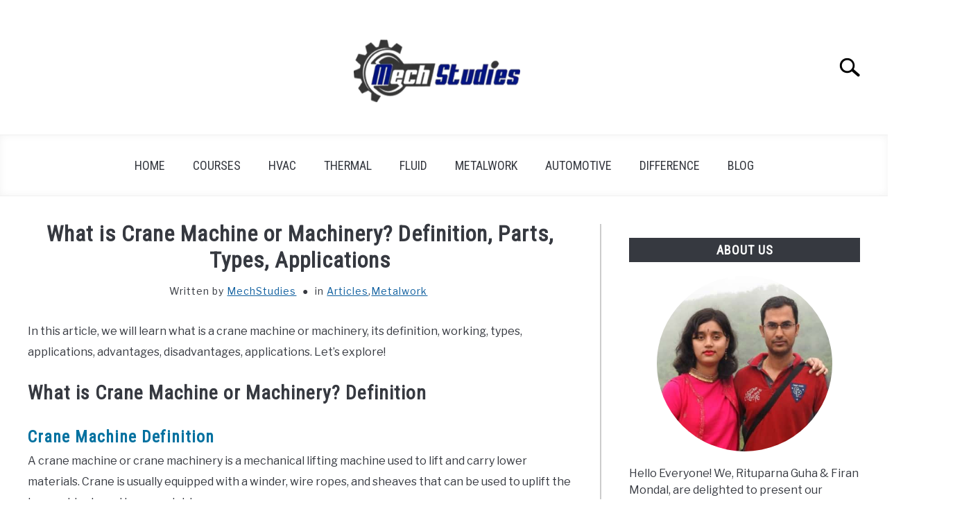

--- FILE ---
content_type: text/html; charset=UTF-8
request_url: https://www.mechstudies.com/what-crane-machine-machinery-definition-parts-types/
body_size: 27336
content:
<!DOCTYPE html><html lang="en-US" prefix="og: https://ogp.me/ns#"><head><meta charset="UTF-8"/>
<script>var __ezHttpConsent={setByCat:function(src,tagType,attributes,category,force,customSetScriptFn=null){var setScript=function(){if(force||window.ezTcfConsent[category]){if(typeof customSetScriptFn==='function'){customSetScriptFn();}else{var scriptElement=document.createElement(tagType);scriptElement.src=src;attributes.forEach(function(attr){for(var key in attr){if(attr.hasOwnProperty(key)){scriptElement.setAttribute(key,attr[key]);}}});var firstScript=document.getElementsByTagName(tagType)[0];firstScript.parentNode.insertBefore(scriptElement,firstScript);}}};if(force||(window.ezTcfConsent&&window.ezTcfConsent.loaded)){setScript();}else if(typeof getEzConsentData==="function"){getEzConsentData().then(function(ezTcfConsent){if(ezTcfConsent&&ezTcfConsent.loaded){setScript();}else{console.error("cannot get ez consent data");force=true;setScript();}});}else{force=true;setScript();console.error("getEzConsentData is not a function");}},};</script>
<script>var ezTcfConsent=window.ezTcfConsent?window.ezTcfConsent:{loaded:false,store_info:false,develop_and_improve_services:false,measure_ad_performance:false,measure_content_performance:false,select_basic_ads:false,create_ad_profile:false,select_personalized_ads:false,create_content_profile:false,select_personalized_content:false,understand_audiences:false,use_limited_data_to_select_content:false,};function getEzConsentData(){return new Promise(function(resolve){document.addEventListener("ezConsentEvent",function(event){var ezTcfConsent=event.detail.ezTcfConsent;resolve(ezTcfConsent);});});}</script>
<script>if(typeof _setEzCookies!=='function'){function _setEzCookies(ezConsentData){var cookies=window.ezCookieQueue;for(var i=0;i<cookies.length;i++){var cookie=cookies[i];if(ezConsentData&&ezConsentData.loaded&&ezConsentData[cookie.tcfCategory]){document.cookie=cookie.name+"="+cookie.value;}}}}
window.ezCookieQueue=window.ezCookieQueue||[];if(typeof addEzCookies!=='function'){function addEzCookies(arr){window.ezCookieQueue=[...window.ezCookieQueue,...arr];}}
addEzCookies([{name:"ezoab_271758",value:"mod1; Path=/; Domain=mechstudies.com; Max-Age=7200",tcfCategory:"store_info",isEzoic:"true",},{name:"ezosuibasgeneris-1",value:"9e062d34-87f1-4b72-71a4-c1ed9d3d8bee; Path=/; Domain=mechstudies.com; Expires=Sun, 17 Jan 2027 19:30:19 UTC; Secure; SameSite=None",tcfCategory:"understand_audiences",isEzoic:"true",}]);if(window.ezTcfConsent&&window.ezTcfConsent.loaded){_setEzCookies(window.ezTcfConsent);}else if(typeof getEzConsentData==="function"){getEzConsentData().then(function(ezTcfConsent){if(ezTcfConsent&&ezTcfConsent.loaded){_setEzCookies(window.ezTcfConsent);}else{console.error("cannot get ez consent data");_setEzCookies(window.ezTcfConsent);}});}else{console.error("getEzConsentData is not a function");_setEzCookies(window.ezTcfConsent);}</script><script type="text/javascript" data-ezscrex='false' data-cfasync='false'>window._ezaq = Object.assign({"edge_cache_status":13,"edge_response_time":98,"url":"https://www.mechstudies.com/what-crane-machine-machinery-definition-parts-types/"}, typeof window._ezaq !== "undefined" ? window._ezaq : {});</script><script type="text/javascript" data-ezscrex='false' data-cfasync='false'>window._ezaq = Object.assign({"ab_test_id":"mod1"}, typeof window._ezaq !== "undefined" ? window._ezaq : {});window.__ez=window.__ez||{};window.__ez.tf={};</script><script type="text/javascript" data-ezscrex='false' data-cfasync='false'>window.ezDisableAds = true;</script>
<script data-ezscrex='false' data-cfasync='false' data-pagespeed-no-defer>var __ez=__ez||{};__ez.stms=Date.now();__ez.evt={};__ez.script={};__ez.ck=__ez.ck||{};__ez.template={};__ez.template.isOrig=true;window.__ezScriptHost="//www.ezojs.com";__ez.queue=__ez.queue||function(){var e=0,i=0,t=[],n=!1,o=[],r=[],s=!0,a=function(e,i,n,o,r,s,a){var l=arguments.length>7&&void 0!==arguments[7]?arguments[7]:window,d=this;this.name=e,this.funcName=i,this.parameters=null===n?null:w(n)?n:[n],this.isBlock=o,this.blockedBy=r,this.deleteWhenComplete=s,this.isError=!1,this.isComplete=!1,this.isInitialized=!1,this.proceedIfError=a,this.fWindow=l,this.isTimeDelay=!1,this.process=function(){f("... func = "+e),d.isInitialized=!0,d.isComplete=!0,f("... func.apply: "+e);var i=d.funcName.split("."),n=null,o=this.fWindow||window;i.length>3||(n=3===i.length?o[i[0]][i[1]][i[2]]:2===i.length?o[i[0]][i[1]]:o[d.funcName]),null!=n&&n.apply(null,this.parameters),!0===d.deleteWhenComplete&&delete t[e],!0===d.isBlock&&(f("----- F'D: "+d.name),m())}},l=function(e,i,t,n,o,r,s){var a=arguments.length>7&&void 0!==arguments[7]?arguments[7]:window,l=this;this.name=e,this.path=i,this.async=o,this.defer=r,this.isBlock=t,this.blockedBy=n,this.isInitialized=!1,this.isError=!1,this.isComplete=!1,this.proceedIfError=s,this.fWindow=a,this.isTimeDelay=!1,this.isPath=function(e){return"/"===e[0]&&"/"!==e[1]},this.getSrc=function(e){return void 0!==window.__ezScriptHost&&this.isPath(e)&&"banger.js"!==this.name?window.__ezScriptHost+e:e},this.process=function(){l.isInitialized=!0,f("... file = "+e);var i=this.fWindow?this.fWindow.document:document,t=i.createElement("script");t.src=this.getSrc(this.path),!0===o?t.async=!0:!0===r&&(t.defer=!0),t.onerror=function(){var e={url:window.location.href,name:l.name,path:l.path,user_agent:window.navigator.userAgent};"undefined"!=typeof _ezaq&&(e.pageview_id=_ezaq.page_view_id);var i=encodeURIComponent(JSON.stringify(e)),t=new XMLHttpRequest;t.open("GET","//g.ezoic.net/ezqlog?d="+i,!0),t.send(),f("----- ERR'D: "+l.name),l.isError=!0,!0===l.isBlock&&m()},t.onreadystatechange=t.onload=function(){var e=t.readyState;f("----- F'D: "+l.name),e&&!/loaded|complete/.test(e)||(l.isComplete=!0,!0===l.isBlock&&m())},i.getElementsByTagName("head")[0].appendChild(t)}},d=function(e,i){this.name=e,this.path="",this.async=!1,this.defer=!1,this.isBlock=!1,this.blockedBy=[],this.isInitialized=!0,this.isError=!1,this.isComplete=i,this.proceedIfError=!1,this.isTimeDelay=!1,this.process=function(){}};function c(e,i,n,s,a,d,c,u,f){var m=new l(e,i,n,s,a,d,c,f);!0===u?o[e]=m:r[e]=m,t[e]=m,h(m)}function h(e){!0!==u(e)&&0!=s&&e.process()}function u(e){if(!0===e.isTimeDelay&&!1===n)return f(e.name+" blocked = TIME DELAY!"),!0;if(w(e.blockedBy))for(var i=0;i<e.blockedBy.length;i++){var o=e.blockedBy[i];if(!1===t.hasOwnProperty(o))return f(e.name+" blocked = "+o),!0;if(!0===e.proceedIfError&&!0===t[o].isError)return!1;if(!1===t[o].isComplete)return f(e.name+" blocked = "+o),!0}return!1}function f(e){var i=window.location.href,t=new RegExp("[?&]ezq=([^&#]*)","i").exec(i);"1"===(t?t[1]:null)&&console.debug(e)}function m(){++e>200||(f("let's go"),p(o),p(r))}function p(e){for(var i in e)if(!1!==e.hasOwnProperty(i)){var t=e[i];!0===t.isComplete||u(t)||!0===t.isInitialized||!0===t.isError?!0===t.isError?f(t.name+": error"):!0===t.isComplete?f(t.name+": complete already"):!0===t.isInitialized&&f(t.name+": initialized already"):t.process()}}function w(e){return"[object Array]"==Object.prototype.toString.call(e)}return window.addEventListener("load",(function(){setTimeout((function(){n=!0,f("TDELAY -----"),m()}),5e3)}),!1),{addFile:c,addFileOnce:function(e,i,n,o,r,s,a,l,d){t[e]||c(e,i,n,o,r,s,a,l,d)},addDelayFile:function(e,i){var n=new l(e,i,!1,[],!1,!1,!0);n.isTimeDelay=!0,f(e+" ...  FILE! TDELAY"),r[e]=n,t[e]=n,h(n)},addFunc:function(e,n,s,l,d,c,u,f,m,p){!0===c&&(e=e+"_"+i++);var w=new a(e,n,s,l,d,u,f,p);!0===m?o[e]=w:r[e]=w,t[e]=w,h(w)},addDelayFunc:function(e,i,n){var o=new a(e,i,n,!1,[],!0,!0);o.isTimeDelay=!0,f(e+" ...  FUNCTION! TDELAY"),r[e]=o,t[e]=o,h(o)},items:t,processAll:m,setallowLoad:function(e){s=e},markLoaded:function(e){if(e&&0!==e.length){if(e in t){var i=t[e];!0===i.isComplete?f(i.name+" "+e+": error loaded duplicate"):(i.isComplete=!0,i.isInitialized=!0)}else t[e]=new d(e,!0);f("markLoaded dummyfile: "+t[e].name)}},logWhatsBlocked:function(){for(var e in t)!1!==t.hasOwnProperty(e)&&u(t[e])}}}();__ez.evt.add=function(e,t,n){e.addEventListener?e.addEventListener(t,n,!1):e.attachEvent?e.attachEvent("on"+t,n):e["on"+t]=n()},__ez.evt.remove=function(e,t,n){e.removeEventListener?e.removeEventListener(t,n,!1):e.detachEvent?e.detachEvent("on"+t,n):delete e["on"+t]};__ez.script.add=function(e){var t=document.createElement("script");t.src=e,t.async=!0,t.type="text/javascript",document.getElementsByTagName("head")[0].appendChild(t)};__ez.dot=__ez.dot||{};__ez.queue.addFileOnce('/detroitchicago/boise.js', '/detroitchicago/boise.js?gcb=195-0&cb=5', true, [], true, false, true, false);__ez.queue.addFileOnce('/parsonsmaize/abilene.js', '/parsonsmaize/abilene.js?gcb=195-0&cb=e80eca0cdb', true, [], true, false, true, false);__ez.queue.addFileOnce('/parsonsmaize/mulvane.js', '/parsonsmaize/mulvane.js?gcb=195-0&cb=e75e48eec0', true, ['/parsonsmaize/abilene.js'], true, false, true, false);__ez.queue.addFileOnce('/detroitchicago/birmingham.js', '/detroitchicago/birmingham.js?gcb=195-0&cb=539c47377c', true, ['/parsonsmaize/abilene.js'], true, false, true, false);</script>
<script data-ezscrex="false" type="text/javascript" data-cfasync="false">window._ezaq = Object.assign({"ad_cache_level":0,"adpicker_placement_cnt":0,"ai_placeholder_cache_level":0,"ai_placeholder_placement_cnt":-1,"article_category":"articles","author":"MechStudies","domain":"mechstudies.com","domain_id":271758,"ezcache_level":2,"ezcache_skip_code":0,"has_bad_image":0,"has_bad_words":0,"is_sitespeed":0,"lt_cache_level":0,"publish_date":"2021-10-13","response_size":117656,"response_size_orig":111856,"response_time_orig":86,"template_id":5,"url":"https://www.mechstudies.com/what-crane-machine-machinery-definition-parts-types/","word_count":0,"worst_bad_word_level":0}, typeof window._ezaq !== "undefined" ? window._ezaq : {});__ez.queue.markLoaded('ezaqBaseReady');</script>
<script type='text/javascript' data-ezscrex='false' data-cfasync='false'>
window.ezAnalyticsStatic = true;

function analyticsAddScript(script) {
	var ezDynamic = document.createElement('script');
	ezDynamic.type = 'text/javascript';
	ezDynamic.innerHTML = script;
	document.head.appendChild(ezDynamic);
}
function getCookiesWithPrefix() {
    var allCookies = document.cookie.split(';');
    var cookiesWithPrefix = {};

    for (var i = 0; i < allCookies.length; i++) {
        var cookie = allCookies[i].trim();

        for (var j = 0; j < arguments.length; j++) {
            var prefix = arguments[j];
            if (cookie.indexOf(prefix) === 0) {
                var cookieParts = cookie.split('=');
                var cookieName = cookieParts[0];
                var cookieValue = cookieParts.slice(1).join('=');
                cookiesWithPrefix[cookieName] = decodeURIComponent(cookieValue);
                break; // Once matched, no need to check other prefixes
            }
        }
    }

    return cookiesWithPrefix;
}
function productAnalytics() {
	var d = {"pr":[6],"omd5":"b3892557547a45dd88cac29b8dc761bd","nar":"risk score"};
	d.u = _ezaq.url;
	d.p = _ezaq.page_view_id;
	d.v = _ezaq.visit_uuid;
	d.ab = _ezaq.ab_test_id;
	d.e = JSON.stringify(_ezaq);
	d.ref = document.referrer;
	d.c = getCookiesWithPrefix('active_template', 'ez', 'lp_');
	if(typeof ez_utmParams !== 'undefined') {
		d.utm = ez_utmParams;
	}

	var dataText = JSON.stringify(d);
	var xhr = new XMLHttpRequest();
	xhr.open('POST','/ezais/analytics?cb=1', true);
	xhr.onload = function () {
		if (xhr.status!=200) {
            return;
		}

        if(document.readyState !== 'loading') {
            analyticsAddScript(xhr.response);
            return;
        }

        var eventFunc = function() {
            if(document.readyState === 'loading') {
                return;
            }
            document.removeEventListener('readystatechange', eventFunc, false);
            analyticsAddScript(xhr.response);
        };

        document.addEventListener('readystatechange', eventFunc, false);
	};
	xhr.setRequestHeader('Content-Type','text/plain');
	xhr.send(dataText);
}
__ez.queue.addFunc("productAnalytics", "productAnalytics", null, true, ['ezaqBaseReady'], false, false, false, true);
</script><base href="https://www.mechstudies.com/what-crane-machine-machinery-definition-parts-types/"/>
		<!-- Global Site Tag (gtag.js) - Google Analytics -->
	<script async="" src="https://www.googletagmanager.com/gtag/js?id="></script>
	<script>
	  window.dataLayer = window.dataLayer || [];
	  function gtag(){dataLayer.push(arguments);}
	  gtag('js', new Date());

	  	  gtag('config', 'UA-176459734-1');
	  
	  
	</script>

	
	
	<meta name="viewport" content="width=device-width, initial-scale=1"/>
		<link rel="shortcut icon" href="https://www.mechstudies.com/wp-content/uploads/2021/10/mechstudies-favicon.png"/>
		<link rel="profile" href="https://gmpg.org/xfn/11"/>

	
<!-- Search Engine Optimization by Rank Math PRO - https://rankmath.com/ -->
<title>What is Crane Machine or Machinery? Definition, Parts, Types, Applications - www.mechstudies.com</title>
<meta name="description" content="In this article, we will learn what is a crane machine or machinery, its definition, working, types, applications, advantages, disadvantages"/>
<meta name="robots" content="follow, index, max-snippet:-1, max-video-preview:-1, max-image-preview:large"/>
<link rel="canonical" href="https://www.mechstudies.com/what-crane-machine-machinery-definition-parts-types/"/>
<meta property="og:locale" content="en_US"/>
<meta property="og:type" content="article"/>
<meta property="og:title" content="What is Crane Machine or Machinery? Definition, Parts, Types, Applications - www.mechstudies.com"/>
<meta property="og:description" content="In this article, we will learn what is a crane machine or machinery, its definition, working, types, applications, advantages, disadvantages"/>
<meta property="og:url" content="https://www.mechstudies.com/what-crane-machine-machinery-definition-parts-types/"/>
<meta property="og:site_name" content="www.mechstudies.com"/>
<meta property="article:section" content="Articles"/>
<meta property="og:updated_time" content="2023-02-27T09:42:21+00:00"/>
<meta property="og:image" content="https://www.mechstudies.com/wp-content/uploads/2021/10/what-crane-machine-machinery-definition-parts-types.jpg"/>
<meta property="og:image:secure_url" content="https://www.mechstudies.com/wp-content/uploads/2021/10/what-crane-machine-machinery-definition-parts-types.jpg"/>
<meta property="og:image:width" content="720"/>
<meta property="og:image:height" content="400"/>
<meta property="og:image:alt" content="what crane machine machinery definition parts types"/>
<meta property="og:image:type" content="image/jpeg"/>
<meta property="article:published_time" content="2021-10-13T08:10:12+00:00"/>
<meta property="article:modified_time" content="2023-02-27T09:42:21+00:00"/>
<meta name="twitter:card" content="summary_large_image"/>
<meta name="twitter:title" content="What is Crane Machine or Machinery? Definition, Parts, Types, Applications - www.mechstudies.com"/>
<meta name="twitter:description" content="In this article, we will learn what is a crane machine or machinery, its definition, working, types, applications, advantages, disadvantages"/>
<meta name="twitter:image" content="https://www.mechstudies.com/wp-content/uploads/2021/10/what-crane-machine-machinery-definition-parts-types.jpg"/>
<script type="application/ld+json" class="rank-math-schema-pro">{"@context":"https://schema.org","@graph":[{"@type":"Organization","@id":"https://www.mechstudies.com/#organization","name":"www.mechstudies.com"},{"@type":"WebSite","@id":"https://www.mechstudies.com/#website","url":"https://www.mechstudies.com","name":"www.mechstudies.com","publisher":{"@id":"https://www.mechstudies.com/#organization"},"inLanguage":"en-US"},{"@type":"ImageObject","@id":"https://www.mechstudies.com/wp-content/uploads/2021/10/what-crane-machine-machinery-definition-parts-types.jpg","url":"https://www.mechstudies.com/wp-content/uploads/2021/10/what-crane-machine-machinery-definition-parts-types.jpg","width":"720","height":"400","caption":"what crane machine machinery definition parts types","inLanguage":"en-US"},{"@type":"BreadcrumbList","@id":"https://www.mechstudies.com/what-crane-machine-machinery-definition-parts-types/#breadcrumb","itemListElement":[{"@type":"ListItem","position":"1","item":{"@id":"https://www.mechstudies.com","name":"Home"}},{"@type":"ListItem","position":"2","item":{"@id":"https://www.mechstudies.com/what-crane-machine-machinery-definition-parts-types/","name":"What is Crane Machine or Machinery? Definition, Parts, Types, Applications"}}]},{"@type":"WebPage","@id":"https://www.mechstudies.com/what-crane-machine-machinery-definition-parts-types/#webpage","url":"https://www.mechstudies.com/what-crane-machine-machinery-definition-parts-types/","name":"What is Crane Machine or Machinery? Definition, Parts, Types, Applications - www.mechstudies.com","datePublished":"2021-10-13T08:10:12+00:00","dateModified":"2023-02-27T09:42:21+00:00","isPartOf":{"@id":"https://www.mechstudies.com/#website"},"primaryImageOfPage":{"@id":"https://www.mechstudies.com/wp-content/uploads/2021/10/what-crane-machine-machinery-definition-parts-types.jpg"},"inLanguage":"en-US","breadcrumb":{"@id":"https://www.mechstudies.com/what-crane-machine-machinery-definition-parts-types/#breadcrumb"}},{"@type":"Person","@id":"https://www.mechstudies.com/author/info-mechstudiesgmail-com/","name":"MechStudies","url":"https://www.mechstudies.com/author/info-mechstudiesgmail-com/","image":{"@type":"ImageObject","@id":"https://secure.gravatar.com/avatar/eeddad29452f8586ccd03350928e66b600e7fa4811f72c068bc0001d533f41d7?s=96&amp;d=mm&amp;r=g","url":"https://secure.gravatar.com/avatar/eeddad29452f8586ccd03350928e66b600e7fa4811f72c068bc0001d533f41d7?s=96&amp;d=mm&amp;r=g","caption":"MechStudies","inLanguage":"en-US"},"sameAs":["http://www.www.mechstudies.com"],"worksFor":{"@id":"https://www.mechstudies.com/#organization"}},{"@type":"BlogPosting","headline":"What is Crane Machine or Machinery? Definition, Parts, Types, Applications - www.mechstudies.com","keywords":"crane machine","datePublished":"2021-10-13T08:10:12+00:00","dateModified":"2023-02-27T09:42:21+00:00","author":{"@id":"https://www.mechstudies.com/author/info-mechstudiesgmail-com/","name":"MechStudies"},"publisher":{"@id":"https://www.mechstudies.com/#organization"},"description":"In this article, we will learn what is a crane machine or machinery, its definition, working, types, applications, advantages, disadvantages","name":"What is Crane Machine or Machinery? Definition, Parts, Types, Applications - www.mechstudies.com","@id":"https://www.mechstudies.com/what-crane-machine-machinery-definition-parts-types/#richSnippet","isPartOf":{"@id":"https://www.mechstudies.com/what-crane-machine-machinery-definition-parts-types/#webpage"},"image":{"@id":"https://www.mechstudies.com/wp-content/uploads/2021/10/what-crane-machine-machinery-definition-parts-types.jpg"},"inLanguage":"en-US","mainEntityOfPage":{"@id":"https://www.mechstudies.com/what-crane-machine-machinery-definition-parts-types/#webpage"}}]}</script>
<!-- /Rank Math WordPress SEO plugin -->

<link rel="dns-prefetch" href="//www.googletagmanager.com"/>
<link rel="alternate" title="oEmbed (JSON)" type="application/json+oembed" href="https://www.mechstudies.com/wp-json/oembed/1.0/embed?url=https%3A%2F%2Fwww.mechstudies.com%2Fwhat-crane-machine-machinery-definition-parts-types%2F"/>
<link rel="alternate" title="oEmbed (XML)" type="text/xml+oembed" href="https://www.mechstudies.com/wp-json/oembed/1.0/embed?url=https%3A%2F%2Fwww.mechstudies.com%2Fwhat-crane-machine-machinery-definition-parts-types%2F&amp;format=xml"/>
<style id="wp-img-auto-sizes-contain-inline-css" type="text/css">
img:is([sizes=auto i],[sizes^="auto," i]){contain-intrinsic-size:3000px 1500px}
/*# sourceURL=wp-img-auto-sizes-contain-inline-css */
</style>
<style id="wp-emoji-styles-inline-css" type="text/css">

	img.wp-smiley, img.emoji {
		display: inline !important;
		border: none !important;
		box-shadow: none !important;
		height: 1em !important;
		width: 1em !important;
		margin: 0 0.07em !important;
		vertical-align: -0.1em !important;
		background: none !important;
		padding: 0 !important;
	}
/*# sourceURL=wp-emoji-styles-inline-css */
</style>
<style id="wp-block-library-inline-css" type="text/css">
:root{--wp-block-synced-color:#7a00df;--wp-block-synced-color--rgb:122,0,223;--wp-bound-block-color:var(--wp-block-synced-color);--wp-editor-canvas-background:#ddd;--wp-admin-theme-color:#007cba;--wp-admin-theme-color--rgb:0,124,186;--wp-admin-theme-color-darker-10:#006ba1;--wp-admin-theme-color-darker-10--rgb:0,107,160.5;--wp-admin-theme-color-darker-20:#005a87;--wp-admin-theme-color-darker-20--rgb:0,90,135;--wp-admin-border-width-focus:2px}@media (min-resolution:192dpi){:root{--wp-admin-border-width-focus:1.5px}}.wp-element-button{cursor:pointer}:root .has-very-light-gray-background-color{background-color:#eee}:root .has-very-dark-gray-background-color{background-color:#313131}:root .has-very-light-gray-color{color:#eee}:root .has-very-dark-gray-color{color:#313131}:root .has-vivid-green-cyan-to-vivid-cyan-blue-gradient-background{background:linear-gradient(135deg,#00d084,#0693e3)}:root .has-purple-crush-gradient-background{background:linear-gradient(135deg,#34e2e4,#4721fb 50%,#ab1dfe)}:root .has-hazy-dawn-gradient-background{background:linear-gradient(135deg,#faaca8,#dad0ec)}:root .has-subdued-olive-gradient-background{background:linear-gradient(135deg,#fafae1,#67a671)}:root .has-atomic-cream-gradient-background{background:linear-gradient(135deg,#fdd79a,#004a59)}:root .has-nightshade-gradient-background{background:linear-gradient(135deg,#330968,#31cdcf)}:root .has-midnight-gradient-background{background:linear-gradient(135deg,#020381,#2874fc)}:root{--wp--preset--font-size--normal:16px;--wp--preset--font-size--huge:42px}.has-regular-font-size{font-size:1em}.has-larger-font-size{font-size:2.625em}.has-normal-font-size{font-size:var(--wp--preset--font-size--normal)}.has-huge-font-size{font-size:var(--wp--preset--font-size--huge)}.has-text-align-center{text-align:center}.has-text-align-left{text-align:left}.has-text-align-right{text-align:right}.has-fit-text{white-space:nowrap!important}#end-resizable-editor-section{display:none}.aligncenter{clear:both}.items-justified-left{justify-content:flex-start}.items-justified-center{justify-content:center}.items-justified-right{justify-content:flex-end}.items-justified-space-between{justify-content:space-between}.screen-reader-text{border:0;clip-path:inset(50%);height:1px;margin:-1px;overflow:hidden;padding:0;position:absolute;width:1px;word-wrap:normal!important}.screen-reader-text:focus{background-color:#ddd;clip-path:none;color:#444;display:block;font-size:1em;height:auto;left:5px;line-height:normal;padding:15px 23px 14px;text-decoration:none;top:5px;width:auto;z-index:100000}html :where(.has-border-color){border-style:solid}html :where([style*=border-top-color]){border-top-style:solid}html :where([style*=border-right-color]){border-right-style:solid}html :where([style*=border-bottom-color]){border-bottom-style:solid}html :where([style*=border-left-color]){border-left-style:solid}html :where([style*=border-width]){border-style:solid}html :where([style*=border-top-width]){border-top-style:solid}html :where([style*=border-right-width]){border-right-style:solid}html :where([style*=border-bottom-width]){border-bottom-style:solid}html :where([style*=border-left-width]){border-left-style:solid}html :where(img[class*=wp-image-]){height:auto;max-width:100%}:where(figure){margin:0 0 1em}html :where(.is-position-sticky){--wp-admin--admin-bar--position-offset:var(--wp-admin--admin-bar--height,0px)}@media screen and (max-width:600px){html :where(.is-position-sticky){--wp-admin--admin-bar--position-offset:0px}}

/*# sourceURL=wp-block-library-inline-css */
</style><style id="wp-block-heading-inline-css" type="text/css">
h1:where(.wp-block-heading).has-background,h2:where(.wp-block-heading).has-background,h3:where(.wp-block-heading).has-background,h4:where(.wp-block-heading).has-background,h5:where(.wp-block-heading).has-background,h6:where(.wp-block-heading).has-background{padding:1.25em 2.375em}h1.has-text-align-left[style*=writing-mode]:where([style*=vertical-lr]),h1.has-text-align-right[style*=writing-mode]:where([style*=vertical-rl]),h2.has-text-align-left[style*=writing-mode]:where([style*=vertical-lr]),h2.has-text-align-right[style*=writing-mode]:where([style*=vertical-rl]),h3.has-text-align-left[style*=writing-mode]:where([style*=vertical-lr]),h3.has-text-align-right[style*=writing-mode]:where([style*=vertical-rl]),h4.has-text-align-left[style*=writing-mode]:where([style*=vertical-lr]),h4.has-text-align-right[style*=writing-mode]:where([style*=vertical-rl]),h5.has-text-align-left[style*=writing-mode]:where([style*=vertical-lr]),h5.has-text-align-right[style*=writing-mode]:where([style*=vertical-rl]),h6.has-text-align-left[style*=writing-mode]:where([style*=vertical-lr]),h6.has-text-align-right[style*=writing-mode]:where([style*=vertical-rl]){rotate:180deg}
/*# sourceURL=https://www.mechstudies.com/wp-includes/blocks/heading/style.min.css */
</style>
<style id="wp-block-image-inline-css" type="text/css">
.wp-block-image>a,.wp-block-image>figure>a{display:inline-block}.wp-block-image img{box-sizing:border-box;height:auto;max-width:100%;vertical-align:bottom}@media not (prefers-reduced-motion){.wp-block-image img.hide{visibility:hidden}.wp-block-image img.show{animation:show-content-image .4s}}.wp-block-image[style*=border-radius] img,.wp-block-image[style*=border-radius]>a{border-radius:inherit}.wp-block-image.has-custom-border img{box-sizing:border-box}.wp-block-image.aligncenter{text-align:center}.wp-block-image.alignfull>a,.wp-block-image.alignwide>a{width:100%}.wp-block-image.alignfull img,.wp-block-image.alignwide img{height:auto;width:100%}.wp-block-image .aligncenter,.wp-block-image .alignleft,.wp-block-image .alignright,.wp-block-image.aligncenter,.wp-block-image.alignleft,.wp-block-image.alignright{display:table}.wp-block-image .aligncenter>figcaption,.wp-block-image .alignleft>figcaption,.wp-block-image .alignright>figcaption,.wp-block-image.aligncenter>figcaption,.wp-block-image.alignleft>figcaption,.wp-block-image.alignright>figcaption{caption-side:bottom;display:table-caption}.wp-block-image .alignleft{float:left;margin:.5em 1em .5em 0}.wp-block-image .alignright{float:right;margin:.5em 0 .5em 1em}.wp-block-image .aligncenter{margin-left:auto;margin-right:auto}.wp-block-image :where(figcaption){margin-bottom:1em;margin-top:.5em}.wp-block-image.is-style-circle-mask img{border-radius:9999px}@supports ((-webkit-mask-image:none) or (mask-image:none)) or (-webkit-mask-image:none){.wp-block-image.is-style-circle-mask img{border-radius:0;-webkit-mask-image:url('data:image/svg+xml;utf8,<svg viewBox="0 0 100 100" xmlns="http://www.w3.org/2000/svg"><circle cx="50" cy="50" r="50"/></svg>');mask-image:url('data:image/svg+xml;utf8,<svg viewBox="0 0 100 100" xmlns="http://www.w3.org/2000/svg"><circle cx="50" cy="50" r="50"/></svg>');mask-mode:alpha;-webkit-mask-position:center;mask-position:center;-webkit-mask-repeat:no-repeat;mask-repeat:no-repeat;-webkit-mask-size:contain;mask-size:contain}}:root :where(.wp-block-image.is-style-rounded img,.wp-block-image .is-style-rounded img){border-radius:9999px}.wp-block-image figure{margin:0}.wp-lightbox-container{display:flex;flex-direction:column;position:relative}.wp-lightbox-container img{cursor:zoom-in}.wp-lightbox-container img:hover+button{opacity:1}.wp-lightbox-container button{align-items:center;backdrop-filter:blur(16px) saturate(180%);background-color:#5a5a5a40;border:none;border-radius:4px;cursor:zoom-in;display:flex;height:20px;justify-content:center;opacity:0;padding:0;position:absolute;right:16px;text-align:center;top:16px;width:20px;z-index:100}@media not (prefers-reduced-motion){.wp-lightbox-container button{transition:opacity .2s ease}}.wp-lightbox-container button:focus-visible{outline:3px auto #5a5a5a40;outline:3px auto -webkit-focus-ring-color;outline-offset:3px}.wp-lightbox-container button:hover{cursor:pointer;opacity:1}.wp-lightbox-container button:focus{opacity:1}.wp-lightbox-container button:focus,.wp-lightbox-container button:hover,.wp-lightbox-container button:not(:hover):not(:active):not(.has-background){background-color:#5a5a5a40;border:none}.wp-lightbox-overlay{box-sizing:border-box;cursor:zoom-out;height:100vh;left:0;overflow:hidden;position:fixed;top:0;visibility:hidden;width:100%;z-index:100000}.wp-lightbox-overlay .close-button{align-items:center;cursor:pointer;display:flex;justify-content:center;min-height:40px;min-width:40px;padding:0;position:absolute;right:calc(env(safe-area-inset-right) + 16px);top:calc(env(safe-area-inset-top) + 16px);z-index:5000000}.wp-lightbox-overlay .close-button:focus,.wp-lightbox-overlay .close-button:hover,.wp-lightbox-overlay .close-button:not(:hover):not(:active):not(.has-background){background:none;border:none}.wp-lightbox-overlay .lightbox-image-container{height:var(--wp--lightbox-container-height);left:50%;overflow:hidden;position:absolute;top:50%;transform:translate(-50%,-50%);transform-origin:top left;width:var(--wp--lightbox-container-width);z-index:9999999999}.wp-lightbox-overlay .wp-block-image{align-items:center;box-sizing:border-box;display:flex;height:100%;justify-content:center;margin:0;position:relative;transform-origin:0 0;width:100%;z-index:3000000}.wp-lightbox-overlay .wp-block-image img{height:var(--wp--lightbox-image-height);min-height:var(--wp--lightbox-image-height);min-width:var(--wp--lightbox-image-width);width:var(--wp--lightbox-image-width)}.wp-lightbox-overlay .wp-block-image figcaption{display:none}.wp-lightbox-overlay button{background:none;border:none}.wp-lightbox-overlay .scrim{background-color:#fff;height:100%;opacity:.9;position:absolute;width:100%;z-index:2000000}.wp-lightbox-overlay.active{visibility:visible}@media not (prefers-reduced-motion){.wp-lightbox-overlay.active{animation:turn-on-visibility .25s both}.wp-lightbox-overlay.active img{animation:turn-on-visibility .35s both}.wp-lightbox-overlay.show-closing-animation:not(.active){animation:turn-off-visibility .35s both}.wp-lightbox-overlay.show-closing-animation:not(.active) img{animation:turn-off-visibility .25s both}.wp-lightbox-overlay.zoom.active{animation:none;opacity:1;visibility:visible}.wp-lightbox-overlay.zoom.active .lightbox-image-container{animation:lightbox-zoom-in .4s}.wp-lightbox-overlay.zoom.active .lightbox-image-container img{animation:none}.wp-lightbox-overlay.zoom.active .scrim{animation:turn-on-visibility .4s forwards}.wp-lightbox-overlay.zoom.show-closing-animation:not(.active){animation:none}.wp-lightbox-overlay.zoom.show-closing-animation:not(.active) .lightbox-image-container{animation:lightbox-zoom-out .4s}.wp-lightbox-overlay.zoom.show-closing-animation:not(.active) .lightbox-image-container img{animation:none}.wp-lightbox-overlay.zoom.show-closing-animation:not(.active) .scrim{animation:turn-off-visibility .4s forwards}}@keyframes show-content-image{0%{visibility:hidden}99%{visibility:hidden}to{visibility:visible}}@keyframes turn-on-visibility{0%{opacity:0}to{opacity:1}}@keyframes turn-off-visibility{0%{opacity:1;visibility:visible}99%{opacity:0;visibility:visible}to{opacity:0;visibility:hidden}}@keyframes lightbox-zoom-in{0%{transform:translate(calc((-100vw + var(--wp--lightbox-scrollbar-width))/2 + var(--wp--lightbox-initial-left-position)),calc(-50vh + var(--wp--lightbox-initial-top-position))) scale(var(--wp--lightbox-scale))}to{transform:translate(-50%,-50%) scale(1)}}@keyframes lightbox-zoom-out{0%{transform:translate(-50%,-50%) scale(1);visibility:visible}99%{visibility:visible}to{transform:translate(calc((-100vw + var(--wp--lightbox-scrollbar-width))/2 + var(--wp--lightbox-initial-left-position)),calc(-50vh + var(--wp--lightbox-initial-top-position))) scale(var(--wp--lightbox-scale));visibility:hidden}}
/*# sourceURL=https://www.mechstudies.com/wp-includes/blocks/image/style.min.css */
</style>
<style id="wp-block-latest-posts-inline-css" type="text/css">
.wp-block-latest-posts{box-sizing:border-box}.wp-block-latest-posts.alignleft{margin-right:2em}.wp-block-latest-posts.alignright{margin-left:2em}.wp-block-latest-posts.wp-block-latest-posts__list{list-style:none}.wp-block-latest-posts.wp-block-latest-posts__list li{clear:both;overflow-wrap:break-word}.wp-block-latest-posts.is-grid{display:flex;flex-wrap:wrap}.wp-block-latest-posts.is-grid li{margin:0 1.25em 1.25em 0;width:100%}@media (min-width:600px){.wp-block-latest-posts.columns-2 li{width:calc(50% - .625em)}.wp-block-latest-posts.columns-2 li:nth-child(2n){margin-right:0}.wp-block-latest-posts.columns-3 li{width:calc(33.33333% - .83333em)}.wp-block-latest-posts.columns-3 li:nth-child(3n){margin-right:0}.wp-block-latest-posts.columns-4 li{width:calc(25% - .9375em)}.wp-block-latest-posts.columns-4 li:nth-child(4n){margin-right:0}.wp-block-latest-posts.columns-5 li{width:calc(20% - 1em)}.wp-block-latest-posts.columns-5 li:nth-child(5n){margin-right:0}.wp-block-latest-posts.columns-6 li{width:calc(16.66667% - 1.04167em)}.wp-block-latest-posts.columns-6 li:nth-child(6n){margin-right:0}}:root :where(.wp-block-latest-posts.is-grid){padding:0}:root :where(.wp-block-latest-posts.wp-block-latest-posts__list){padding-left:0}.wp-block-latest-posts__post-author,.wp-block-latest-posts__post-date{display:block;font-size:.8125em}.wp-block-latest-posts__post-excerpt,.wp-block-latest-posts__post-full-content{margin-bottom:1em;margin-top:.5em}.wp-block-latest-posts__featured-image a{display:inline-block}.wp-block-latest-posts__featured-image img{height:auto;max-width:100%;width:auto}.wp-block-latest-posts__featured-image.alignleft{float:left;margin-right:1em}.wp-block-latest-posts__featured-image.alignright{float:right;margin-left:1em}.wp-block-latest-posts__featured-image.aligncenter{margin-bottom:1em;text-align:center}
/*# sourceURL=https://www.mechstudies.com/wp-includes/blocks/latest-posts/style.min.css */
</style>
<style id="wp-block-list-inline-css" type="text/css">
ol,ul{box-sizing:border-box}:root :where(.wp-block-list.has-background){padding:1.25em 2.375em}
/*# sourceURL=https://www.mechstudies.com/wp-includes/blocks/list/style.min.css */
</style>
<style id="wp-block-paragraph-inline-css" type="text/css">
.is-small-text{font-size:.875em}.is-regular-text{font-size:1em}.is-large-text{font-size:2.25em}.is-larger-text{font-size:3em}.has-drop-cap:not(:focus):first-letter{float:left;font-size:8.4em;font-style:normal;font-weight:100;line-height:.68;margin:.05em .1em 0 0;text-transform:uppercase}body.rtl .has-drop-cap:not(:focus):first-letter{float:none;margin-left:.1em}p.has-drop-cap.has-background{overflow:hidden}:root :where(p.has-background){padding:1.25em 2.375em}:where(p.has-text-color:not(.has-link-color)) a{color:inherit}p.has-text-align-left[style*="writing-mode:vertical-lr"],p.has-text-align-right[style*="writing-mode:vertical-rl"]{rotate:180deg}
/*# sourceURL=https://www.mechstudies.com/wp-includes/blocks/paragraph/style.min.css */
</style>
<style id="global-styles-inline-css" type="text/css">
:root{--wp--preset--aspect-ratio--square: 1;--wp--preset--aspect-ratio--4-3: 4/3;--wp--preset--aspect-ratio--3-4: 3/4;--wp--preset--aspect-ratio--3-2: 3/2;--wp--preset--aspect-ratio--2-3: 2/3;--wp--preset--aspect-ratio--16-9: 16/9;--wp--preset--aspect-ratio--9-16: 9/16;--wp--preset--color--black: #000000;--wp--preset--color--cyan-bluish-gray: #abb8c3;--wp--preset--color--white: #ffffff;--wp--preset--color--pale-pink: #f78da7;--wp--preset--color--vivid-red: #cf2e2e;--wp--preset--color--luminous-vivid-orange: #ff6900;--wp--preset--color--luminous-vivid-amber: #fcb900;--wp--preset--color--light-green-cyan: #7bdcb5;--wp--preset--color--vivid-green-cyan: #00d084;--wp--preset--color--pale-cyan-blue: #8ed1fc;--wp--preset--color--vivid-cyan-blue: #0693e3;--wp--preset--color--vivid-purple: #9b51e0;--wp--preset--gradient--vivid-cyan-blue-to-vivid-purple: linear-gradient(135deg,rgb(6,147,227) 0%,rgb(155,81,224) 100%);--wp--preset--gradient--light-green-cyan-to-vivid-green-cyan: linear-gradient(135deg,rgb(122,220,180) 0%,rgb(0,208,130) 100%);--wp--preset--gradient--luminous-vivid-amber-to-luminous-vivid-orange: linear-gradient(135deg,rgb(252,185,0) 0%,rgb(255,105,0) 100%);--wp--preset--gradient--luminous-vivid-orange-to-vivid-red: linear-gradient(135deg,rgb(255,105,0) 0%,rgb(207,46,46) 100%);--wp--preset--gradient--very-light-gray-to-cyan-bluish-gray: linear-gradient(135deg,rgb(238,238,238) 0%,rgb(169,184,195) 100%);--wp--preset--gradient--cool-to-warm-spectrum: linear-gradient(135deg,rgb(74,234,220) 0%,rgb(151,120,209) 20%,rgb(207,42,186) 40%,rgb(238,44,130) 60%,rgb(251,105,98) 80%,rgb(254,248,76) 100%);--wp--preset--gradient--blush-light-purple: linear-gradient(135deg,rgb(255,206,236) 0%,rgb(152,150,240) 100%);--wp--preset--gradient--blush-bordeaux: linear-gradient(135deg,rgb(254,205,165) 0%,rgb(254,45,45) 50%,rgb(107,0,62) 100%);--wp--preset--gradient--luminous-dusk: linear-gradient(135deg,rgb(255,203,112) 0%,rgb(199,81,192) 50%,rgb(65,88,208) 100%);--wp--preset--gradient--pale-ocean: linear-gradient(135deg,rgb(255,245,203) 0%,rgb(182,227,212) 50%,rgb(51,167,181) 100%);--wp--preset--gradient--electric-grass: linear-gradient(135deg,rgb(202,248,128) 0%,rgb(113,206,126) 100%);--wp--preset--gradient--midnight: linear-gradient(135deg,rgb(2,3,129) 0%,rgb(40,116,252) 100%);--wp--preset--font-size--small: 13px;--wp--preset--font-size--medium: 20px;--wp--preset--font-size--large: 36px;--wp--preset--font-size--x-large: 42px;--wp--preset--spacing--20: 0.44rem;--wp--preset--spacing--30: 0.67rem;--wp--preset--spacing--40: 1rem;--wp--preset--spacing--50: 1.5rem;--wp--preset--spacing--60: 2.25rem;--wp--preset--spacing--70: 3.38rem;--wp--preset--spacing--80: 5.06rem;--wp--preset--shadow--natural: 6px 6px 9px rgba(0, 0, 0, 0.2);--wp--preset--shadow--deep: 12px 12px 50px rgba(0, 0, 0, 0.4);--wp--preset--shadow--sharp: 6px 6px 0px rgba(0, 0, 0, 0.2);--wp--preset--shadow--outlined: 6px 6px 0px -3px rgb(255, 255, 255), 6px 6px rgb(0, 0, 0);--wp--preset--shadow--crisp: 6px 6px 0px rgb(0, 0, 0);}:where(.is-layout-flex){gap: 0.5em;}:where(.is-layout-grid){gap: 0.5em;}body .is-layout-flex{display: flex;}.is-layout-flex{flex-wrap: wrap;align-items: center;}.is-layout-flex > :is(*, div){margin: 0;}body .is-layout-grid{display: grid;}.is-layout-grid > :is(*, div){margin: 0;}:where(.wp-block-columns.is-layout-flex){gap: 2em;}:where(.wp-block-columns.is-layout-grid){gap: 2em;}:where(.wp-block-post-template.is-layout-flex){gap: 1.25em;}:where(.wp-block-post-template.is-layout-grid){gap: 1.25em;}.has-black-color{color: var(--wp--preset--color--black) !important;}.has-cyan-bluish-gray-color{color: var(--wp--preset--color--cyan-bluish-gray) !important;}.has-white-color{color: var(--wp--preset--color--white) !important;}.has-pale-pink-color{color: var(--wp--preset--color--pale-pink) !important;}.has-vivid-red-color{color: var(--wp--preset--color--vivid-red) !important;}.has-luminous-vivid-orange-color{color: var(--wp--preset--color--luminous-vivid-orange) !important;}.has-luminous-vivid-amber-color{color: var(--wp--preset--color--luminous-vivid-amber) !important;}.has-light-green-cyan-color{color: var(--wp--preset--color--light-green-cyan) !important;}.has-vivid-green-cyan-color{color: var(--wp--preset--color--vivid-green-cyan) !important;}.has-pale-cyan-blue-color{color: var(--wp--preset--color--pale-cyan-blue) !important;}.has-vivid-cyan-blue-color{color: var(--wp--preset--color--vivid-cyan-blue) !important;}.has-vivid-purple-color{color: var(--wp--preset--color--vivid-purple) !important;}.has-black-background-color{background-color: var(--wp--preset--color--black) !important;}.has-cyan-bluish-gray-background-color{background-color: var(--wp--preset--color--cyan-bluish-gray) !important;}.has-white-background-color{background-color: var(--wp--preset--color--white) !important;}.has-pale-pink-background-color{background-color: var(--wp--preset--color--pale-pink) !important;}.has-vivid-red-background-color{background-color: var(--wp--preset--color--vivid-red) !important;}.has-luminous-vivid-orange-background-color{background-color: var(--wp--preset--color--luminous-vivid-orange) !important;}.has-luminous-vivid-amber-background-color{background-color: var(--wp--preset--color--luminous-vivid-amber) !important;}.has-light-green-cyan-background-color{background-color: var(--wp--preset--color--light-green-cyan) !important;}.has-vivid-green-cyan-background-color{background-color: var(--wp--preset--color--vivid-green-cyan) !important;}.has-pale-cyan-blue-background-color{background-color: var(--wp--preset--color--pale-cyan-blue) !important;}.has-vivid-cyan-blue-background-color{background-color: var(--wp--preset--color--vivid-cyan-blue) !important;}.has-vivid-purple-background-color{background-color: var(--wp--preset--color--vivid-purple) !important;}.has-black-border-color{border-color: var(--wp--preset--color--black) !important;}.has-cyan-bluish-gray-border-color{border-color: var(--wp--preset--color--cyan-bluish-gray) !important;}.has-white-border-color{border-color: var(--wp--preset--color--white) !important;}.has-pale-pink-border-color{border-color: var(--wp--preset--color--pale-pink) !important;}.has-vivid-red-border-color{border-color: var(--wp--preset--color--vivid-red) !important;}.has-luminous-vivid-orange-border-color{border-color: var(--wp--preset--color--luminous-vivid-orange) !important;}.has-luminous-vivid-amber-border-color{border-color: var(--wp--preset--color--luminous-vivid-amber) !important;}.has-light-green-cyan-border-color{border-color: var(--wp--preset--color--light-green-cyan) !important;}.has-vivid-green-cyan-border-color{border-color: var(--wp--preset--color--vivid-green-cyan) !important;}.has-pale-cyan-blue-border-color{border-color: var(--wp--preset--color--pale-cyan-blue) !important;}.has-vivid-cyan-blue-border-color{border-color: var(--wp--preset--color--vivid-cyan-blue) !important;}.has-vivid-purple-border-color{border-color: var(--wp--preset--color--vivid-purple) !important;}.has-vivid-cyan-blue-to-vivid-purple-gradient-background{background: var(--wp--preset--gradient--vivid-cyan-blue-to-vivid-purple) !important;}.has-light-green-cyan-to-vivid-green-cyan-gradient-background{background: var(--wp--preset--gradient--light-green-cyan-to-vivid-green-cyan) !important;}.has-luminous-vivid-amber-to-luminous-vivid-orange-gradient-background{background: var(--wp--preset--gradient--luminous-vivid-amber-to-luminous-vivid-orange) !important;}.has-luminous-vivid-orange-to-vivid-red-gradient-background{background: var(--wp--preset--gradient--luminous-vivid-orange-to-vivid-red) !important;}.has-very-light-gray-to-cyan-bluish-gray-gradient-background{background: var(--wp--preset--gradient--very-light-gray-to-cyan-bluish-gray) !important;}.has-cool-to-warm-spectrum-gradient-background{background: var(--wp--preset--gradient--cool-to-warm-spectrum) !important;}.has-blush-light-purple-gradient-background{background: var(--wp--preset--gradient--blush-light-purple) !important;}.has-blush-bordeaux-gradient-background{background: var(--wp--preset--gradient--blush-bordeaux) !important;}.has-luminous-dusk-gradient-background{background: var(--wp--preset--gradient--luminous-dusk) !important;}.has-pale-ocean-gradient-background{background: var(--wp--preset--gradient--pale-ocean) !important;}.has-electric-grass-gradient-background{background: var(--wp--preset--gradient--electric-grass) !important;}.has-midnight-gradient-background{background: var(--wp--preset--gradient--midnight) !important;}.has-small-font-size{font-size: var(--wp--preset--font-size--small) !important;}.has-medium-font-size{font-size: var(--wp--preset--font-size--medium) !important;}.has-large-font-size{font-size: var(--wp--preset--font-size--large) !important;}.has-x-large-font-size{font-size: var(--wp--preset--font-size--x-large) !important;}
/*# sourceURL=global-styles-inline-css */
</style>

<style id="classic-theme-styles-inline-css" type="text/css">
/*! This file is auto-generated */
.wp-block-button__link{color:#fff;background-color:#32373c;border-radius:9999px;box-shadow:none;text-decoration:none;padding:calc(.667em + 2px) calc(1.333em + 2px);font-size:1.125em}.wp-block-file__button{background:#32373c;color:#fff;text-decoration:none}
/*# sourceURL=/wp-includes/css/classic-themes.min.css */
</style>
<link rel="stylesheet" id="defer-income-school-style-css" href="https://www.mechstudies.com/wp-content/themes/acabado/css/main.css?ver=1.4.0" type="text/css" media="all"/>
<link rel="stylesheet" id="defer-style-min-width768-css" href="https://www.mechstudies.com/wp-content/themes/acabado/css/min-width768.css?ver=1.4.0" type="text/css" media="(min-width: 768px)"/>
<link rel="stylesheet" id="defer-style-min-width960-css" href="https://www.mechstudies.com/wp-content/themes/acabado/css/min-width960.css?ver=1.4.0" type="text/css" media="(min-width: 960px)"/>
<link rel="stylesheet" id="defer-style-min-width1200-css" href="https://www.mechstudies.com/wp-content/themes/acabado/css/min-width1200.css?ver=1.4.0" type="text/css" media="(min-width: 1200px)"/>
<style id="custom-style-inline-css" type="text/css">
.search-wrapper #search-icon{background:url("https://www.mechstudies.com/wp-content/themes/acabado/img/search-icon.png") center/cover no-repeat #fff;}.share-container .email-btn:before{background:url("https://www.mechstudies.com/wp-content/themes/acabado/img/envelope.svg") center/cover no-repeat;}.share-container .print-btn:before{background:url("https://www.mechstudies.com/wp-content/themes/acabado/img/print-icon.svg") center/cover no-repeat;}.externallinkimage{background-image:url("https://www.mechstudies.com/wp-content/themes/acabado/img/extlink.png")}body, body ul, body li, body td, body th, body p, body p.legal-disclaimer, body  input, body select, body optgroup, body textarea, body .entry-meta span, body.single .entry-meta .byline, .entry-content .woocommerce div.product .woocommerce-tabs ul.tabs li a{ color: #363940; }body.home #page .hero-text-wrapper h2.hero-text{ color:#ffffff; }#content h1, #content h2:not(.widget-title, .hero-text, .section-header-text, .card-title), #content h3, #content .author-card .author-info a, #content h4, #content h5, #content h6, #content .header { color: #000000; }body .article-card header p a{color:#1e73be;}body.home #page h2.section-header-text,#page .featured-categories-wrapper .category-card h2:before{ background-color:#363940;}#page .featured-categories-wrapper .category-card:hover h2:before{ opacity:0.5; transition:opacity 500ms;}body.home #page h2.section-header-text, body.home #page h2.card-title{ color:#ffffff;}body a, body a:visited, body a:focus, body a:active{ color: #0f5f9f; }body a:hover, body a:visited:hover, body a:focus, body a:active { color: #363940 }.woocommerce #respond input#submit, #content .wp-block-button__link:not(.has-background), #content button:not(.hamburger, .toggle-submenu, .search-submit), #content a.button:not(.hamburger, .toggle-submenu, .search-submit), #content a.button:visited:not(.hamburger, .toggle-submenu, .search-submit), #content button:not(.hamburger, .toggle-submenu, .search-submit), #content input[type='button']:not(.hamburger, .toggle-submenu, .search-submit), #content input[type='reset'], #content input[type='submit'], #content .button:not(.hamburger, .toggle-submenu, .search-submit) { background: #363940; }.woocommerce #respond input#submit, .wp-block-button__link:not(.has-text-color), #page button:not(.hamburger, .toggle-submenu, .search-submit), #page a.button:not(.hamburger, .toggle-submenu, .search-submit), #page a.button:visited:not(.hamburger, .toggle-submenu, .search-submit), input[type='button']:not(.hamburger, .toggle-submenu, .search-submit), input[type='reset'], input[type='submit'], .button:not(.hamburger, .toggle-submenu, .search-submit) { color: #ffffff; }.woocommerce div.product .woocommerce-tabs ul.tabs::before, .woocommerce div.product .woocommerce-tabs ul.tabs li{border-color:#CCCCCC;}#content hr, body .wp-block-separator{ background-color: #CCCCCC; } #page aside#secondary .legal-info-container, #page aside#secondary .sidebar-ad{ border-top-color: #CCCCCC;} #page .author-card{border-top-color: #CCCCCC;border-bottom-color: #CCCCCC;}#page .site-footer{border-top-color: #CCCCCC;}@media (min-width: 960px){#page .site-content .widget-area{border-left-color:#CCCCCC;}}#page .main-navigation .nav-menu > li a{ color:#363940;} #page .main-navigation .nav-menu > li.menu-item-has-children > a:after{border-top-color:#363940;}#page .main-navigation ul ul.submenu{background:#fff;}#page .main-navigation ul ul.submenu a {color:#363940;} #page .main-navigation ul ul.submenu a:after{border-top-color:#363940;}#page .main-navigation ul ul.submenu li:hover{background:#818592;}#page .main-navigation ul ul.submenu li:hover>a {color:#fff;} #page .main-navigation ul ul.submenu li:hover > a:after{border-top-color:#fff;}#content #antibounce { background: #f0f0f0; }body #content #antibounce .antibounce-card .copy-wrapper p{ color: #363940; }body #content #antibounce .antibounce-card button{ background-color: #363940; }body #content #antibounce .antibounce-card button { color: #ffffff }
/*# sourceURL=custom-style-inline-css */
</style>

<!-- Google tag (gtag.js) snippet added by Site Kit -->
<!-- Google Analytics snippet added by Site Kit -->
<script type="text/javascript" async="" defer="" src="https://www.googletagmanager.com/gtag/js?id=GT-MJKRFK2" id="google_gtagjs-js"></script>
<script type="text/javascript" id="google_gtagjs-js-after">
/* <![CDATA[ */
window.dataLayer = window.dataLayer || [];function gtag(){dataLayer.push(arguments);}
gtag("set","linker",{"domains":["www.mechstudies.com"]});
gtag("js", new Date());
gtag("set", "developer_id.dZTNiMT", true);
gtag("config", "GT-MJKRFK2");
//# sourceURL=google_gtagjs-js-after
/* ]]> */
</script>
<link rel="https://api.w.org/" href="https://www.mechstudies.com/wp-json/"/><link rel="alternate" title="JSON" type="application/json" href="https://www.mechstudies.com/wp-json/wp/v2/posts/2290"/><style type="text/css">.aawp .aawp-tb__row--highlight{background-color:#256aaf;}.aawp .aawp-tb__row--highlight{color:#fff;}.aawp .aawp-tb__row--highlight a{color:#fff;}</style><meta name="generator" content="Site Kit by Google 1.160.1"/><link rel="pingback" href="https://www.mechstudies.com/xmlrpc.php"/><meta property="og:locale" content="en_US"/>
<meta property="og:type" content="article"/>
<meta property="og:title" content="What is Crane Machine or Machinery? Definition, Parts, Types, Applications | www.mechstudies.com"/>
<meta property="og:description" content="In this article, we will learn what is a crane machine or machinery, its definition, working, types, applications, advantages, disadvantages, applications. Let&#39;s explore! What is…"/>
<meta property="og:url" content="https://www.mechstudies.com/what-crane-machine-machinery-definition-parts-types/"/>
<meta property="og:site_name" content="www.mechstudies.com"/>
<meta property="og:image" content="https://www.mechstudies.com/wp-content/uploads/2021/10/what-crane-machine-machinery-definition-parts-types.jpg"/>
<meta name="twitter:card" content="summary_large_image"/>
<meta name="category" content="Articles"/>
<meta name="category" content="Metalwork"/>
      <meta name="onesignal" content="wordpress-plugin"/>
            <script>

      window.OneSignalDeferred = window.OneSignalDeferred || [];

      OneSignalDeferred.push(function(OneSignal) {
        var oneSignal_options = {};
        window._oneSignalInitOptions = oneSignal_options;

        oneSignal_options['serviceWorkerParam'] = { scope: '/wp-content/plugins/onesignal-free-web-push-notifications/sdk_files/push/onesignal/' };
oneSignal_options['serviceWorkerPath'] = 'OneSignalSDKWorker.js';

        OneSignal.Notifications.setDefaultUrl("https://www.mechstudies.com");

        oneSignal_options['wordpress'] = true;
oneSignal_options['appId'] = '';
oneSignal_options['allowLocalhostAsSecureOrigin'] = true;
oneSignal_options['welcomeNotification'] = { };
oneSignal_options['welcomeNotification']['title'] = "";
oneSignal_options['welcomeNotification']['message'] = "";
oneSignal_options['path'] = "https://www.mechstudies.com/wp-content/plugins/onesignal-free-web-push-notifications/sdk_files/";
oneSignal_options['promptOptions'] = { };
oneSignal_options['notifyButton'] = { };
oneSignal_options['notifyButton']['enable'] = true;
oneSignal_options['notifyButton']['position'] = 'bottom-right';
oneSignal_options['notifyButton']['theme'] = 'default';
oneSignal_options['notifyButton']['size'] = 'medium';
oneSignal_options['notifyButton']['showCredit'] = true;
oneSignal_options['notifyButton']['text'] = {};
              OneSignal.init(window._oneSignalInitOptions);
              OneSignal.Slidedown.promptPush()      });

      function documentInitOneSignal() {
        var oneSignal_elements = document.getElementsByClassName("OneSignal-prompt");

        var oneSignalLinkClickHandler = function(event) { OneSignal.Notifications.requestPermission(); event.preventDefault(); };        for(var i = 0; i < oneSignal_elements.length; i++)
          oneSignal_elements[i].addEventListener('click', oneSignalLinkClickHandler, false);
      }

      if (document.readyState === 'complete') {
           documentInitOneSignal();
      }
      else {
           window.addEventListener("load", function(event){
               documentInitOneSignal();
          });
      }
    </script>
					<link rel="preconnect" href="https://fonts.gstatic.com"/>
 					<link rel="preload" href="https://fonts.googleapis.com/css2?family=Libre+Franklin:wght@400;800&amp;family=Roboto+Condensed&amp;display=swap" as="style" onload="this.onload=null;this.rel=&#39;stylesheet&#39;"/>
				
<script type='text/javascript'>
var ezoTemplate = 'orig_site';
var ezouid = '1';
var ezoFormfactor = '1';
</script><script data-ezscrex="false" type='text/javascript'>
var soc_app_id = '0';
var did = 271758;
var ezdomain = 'mechstudies.com';
var ezoicSearchable = 1;
</script></head>


<body class="wp-singular post-template-default single single-post postid-2290 single-format-standard wp-theme-acabado aawp-custom">
<div id="page" class="site">
	<a class="skip-link screen-reader-text" href="#content">Skip to content</a>

	
	<header id="masthead" class="site-header desktop-toggle">
		<div class="inner-wrap">
			<div class="hamburger-wrapper desktop">
				<button class="hamburger hamburger--squeeze menu-toggle" type="button" aria-label="Menu" aria-controls="primary-menu" aria-expanded="false">
					<span class="hamburger-box">
						<span class="hamburger-inner"></span>
					</span>
					<span class="label">MENU</span>
				</button>
			</div>
			<div class="site-branding">
								<a href="https://www.mechstudies.com/" class="custom-logo-link" rel="home" itemprop="url"><img width="300" height="171" src="https://www.mechstudies.com/wp-content/uploads/2021/11/mech-studies-logo-final-300x171.png" class="attachment-medium size-medium" alt="mechstudies logo" decoding="async" fetchpriority="high" srcset="https://www.mechstudies.com/wp-content/uploads/2021/11/mech-studies-logo-final-300x171.png 300w, https://www.mechstudies.com/wp-content/uploads/2021/11/mech-studies-logo-final.png 350w" sizes="(max-width: 300px) 100vw, 300px"/></a>
									<!-- <h1 class="site-title"><a tabindex="-1" href="" rel="home"></a></h1> -->
										<!-- <p class="site-title"><a tabindex="-1" href="" rel="home"></a></p> -->
								</div><!-- .site-branding -->
			<div class="search-wrapper">
				<a href="#open" id="search-icon" style="background: url(https://www.mechstudies.com/wp-content/themes/acabado/img/search-icon.png) center/cover no-repeat #fff;"><span class="sr-only">Search</span></a>
				<div class="search-form-wrapper">
	<form role="search" method="get" class="search-form" action="https://www.mechstudies.com/">
		<style>
		.search-wrapper.search-active .search-field {
			width: 200px;
			display: inline-block;
			vertical-align: top;
		}
		.search-wrapper button[type="submit"] {
			display: inline-block;
			vertical-align: top;
			top: -35px;
			position: relative;
			background-color: transparent;
			height: 30px;
			width: 30px;
			padding: 0;
			margin: 0;
			background-image: url("https://www.mechstudies.com/wp-content/themes/acabado/img/search-icon.png");
			background-position: center;
			background-repeat: no-repeat;
			background-size: contain;
		}
		.search-wrapper.search-active button[type="submit"] {
			display: inline-block !important;
		}
		</style>
		<label for="s">
			<span class="screen-reader-text">Search for:</span>
		</label>
		<input type="search" id="search-field" class="search-field" placeholder="Search …" value="" name="s"/>
		<button type="submit" class="search-submit" style="display:none;"><span class="screen-reader-text"></span></button>
	</form>
</div>			</div>
		</div>

		<nav id="site-navigation" class="main-navigation">
			<!-- <button class="menu-toggle" aria-controls="primary-menu" aria-expanded="false"></button> -->
			<div class="menu-home-container"><ul id="primary-menu" class="inner-wrap"><li id="menu-item-1234" class="menu-item menu-item-type-post_type menu-item-object-page menu-item-home menu-item-1234"><a href="https://www.mechstudies.com/">Home</a></li>
<li id="menu-item-9613" class="menu-item menu-item-type-custom menu-item-object-custom menu-item-9613"><a href="https://courses.mechstudies.com/">Courses</a></li>
<li id="menu-item-3132" class="menu-item menu-item-type-taxonomy menu-item-object-category menu-item-3132"><a href="https://www.mechstudies.com/category/articles/hvac-system/">HVAC</a></li>
<li id="menu-item-2831" class="menu-item menu-item-type-taxonomy menu-item-object-category menu-item-2831"><a href="https://www.mechstudies.com/category/articles/thermal/">Thermal</a></li>
<li id="menu-item-2830" class="menu-item menu-item-type-taxonomy menu-item-object-category menu-item-2830"><a href="https://www.mechstudies.com/category/articles/fluid-mechanics/">Fluid</a></li>
<li id="menu-item-2834" class="menu-item menu-item-type-taxonomy menu-item-object-category current-post-ancestor current-menu-parent current-post-parent menu-item-2834"><a href="https://www.mechstudies.com/category/articles/metal-work/">Metalwork</a></li>
<li id="menu-item-2829" class="menu-item menu-item-type-taxonomy menu-item-object-category menu-item-2829"><a href="https://www.mechstudies.com/category/articles/automotive-engineering/">Automotive</a></li>
<li id="menu-item-8497" class="menu-item menu-item-type-taxonomy menu-item-object-category menu-item-8497"><a href="https://www.mechstudies.com/category/difference/">Difference</a></li>
<li id="menu-item-2843" class="menu-item menu-item-type-taxonomy menu-item-object-category menu-item-2843"><a href="https://www.mechstudies.com/category/blog/">Blog</a></li>
</ul></div>		</nav><!-- #site-navigation -->
	</header><!-- #masthead -->

	<div id="content" class="site-content">
		
	<div id="primary" class="content-area ">
		<main id="main" class="site-main">

		
<article id="post-2290" class="post-2290 post type-post status-publish format-standard has-post-thumbnail hentry category-articles category-metal-work">
	<header class="entry-header">
		<h1 class="entry-title">What is Crane Machine or Machinery? Definition, Parts, Types, Applications</h1>
			<div class="entry-meta">
				<meta itemprop="datePublished" content="2021-10-13"/><span class="byline"> Written by <span class="author vcard"><a class="url fn n" href="https://www.mechstudies.com/author/info-mechstudiesgmail-com/">MechStudies</a></span> </span><meta itemprop="author" content="MechStudies"/><link id="page-url" itemprop="mainEntityOfPage" href="https://www.mechstudies.com/what-crane-machine-machinery-definition-parts-types/"/><span class="term-list"> in <a href="https://www.mechstudies.com/category/articles/" rel="category tag">Articles</a>,<a href="https://www.mechstudies.com/category/articles/metal-work/" rel="category tag">Metalwork</a></span><span class="byline"> </span>			</div><!-- .entry-meta -->
      
      
	  	</header><!-- .entry-header -->

	
	<div class="entry-content" itemprop="articleBody">
		
<p>In this article, we will learn what is a crane machine or machinery, its definition, working, types, applications, advantages, disadvantages, applications. Let’s explore!</p><!-- Ezoic - wp_under_page_title - under_page_title --><div id="ezoic-pub-ad-placeholder-641" data-inserter-version="2"></div><!-- End Ezoic - wp_under_page_title - under_page_title -->



<h2 class="wp-block-heading">What is Crane Machine or Machinery? Definition</h2>



<h3 class="has-text-color wp-block-heading" style="color:#0271a0">Crane Machine Definition</h3>



<p>A crane machine or crane machinery is a mechanical lifting machine used to lift and carry lower materials. Crane is usually equipped with a winder, wire ropes, and sheaves that can be used to uplift the lower objects and heavyweights. </p>



<ul class="wp-block-list">
<li>A crane machine works through one or two machines to produce mechanical superiority, making a weight move far beyond human capabilities. </li>



<li>There are different types of cranes, and each type is distinct depending on the kind of crane operation. </li>



<li>For small span work, a smaller crane is used, and for higher and extensive span work, large cranes are used.</li>
</ul>



<h3 class="has-text-color wp-block-heading" style="color:#0271a0">Why Does Crane Machine Require?</h3>



<p>Crane machines are enormous machines commonly used at construction sites to move, lift or transfer a heavy-weight object or material from one place to another. Cranes are considered the essential mechanism on construction sites.</p><!-- Ezoic - wp_under_first_paragraph - under_first_paragraph --><div id="ezoic-pub-ad-placeholder-110" data-inserter-version="2"></div><!-- End Ezoic - wp_under_first_paragraph - under_first_paragraph -->


<div class="wp-block-image">
<figure class="aligncenter size-full"><img decoding="async" width="720" height="320" src="https://www.mechstudies.com/wp-content/uploads/2021/10/what-crane-machine-machinery-definition-parts-types-basics.jpg" alt="what crane machine machinery definition parts types basics" class="wp-image-2294" srcset="https://www.mechstudies.com/wp-content/uploads/2021/10/what-crane-machine-machinery-definition-parts-types-basics.jpg 720w, https://www.mechstudies.com/wp-content/uploads/2021/10/what-crane-machine-machinery-definition-parts-types-basics-300x133.jpg 300w" sizes="(max-width: 720px) 100vw, 720px"/><figcaption class="wp-element-caption"> What crane machine machinery definition parts types basics </figcaption></figure>
</div>


<ul class="wp-block-list">
<li>The cranes that might look very simply designed, composed of ropes, chains, and wires, are easier to use and make the work easier for projection. </li>



<li>Working on construction sites has always been considered precarious, but that’s where technological development plays its role in lessening the difficulty of the laborers.</li>



<li>Cranes are essential for construction sites and are used in industries, mining processes, and even relief work like fire fighting. Hydraulic and Electrical cranes are mainly used in the construction and industrial sector, respectively.</li>
</ul>



<h3 class="has-text-color wp-block-heading" style="color:#0073a4">Principle of Operation of Crane Machine</h3>



<p>There are several types of cranes, and each crane type has its mechanism and working principles. We will discuss the working principle of each crane in the upcoming section ‘Types of cranes’. But some principles are common in most cases. Cranes use mechanical arms either driven by electrical power, hydraulics, or combustion engines. On most construction sites, a tower crane is used to transport heavy loads from one part to the other. </p>



<h2 class="wp-block-heading">Parts of Crane Machine or Machinery</h2>



<p> A crane machine consist of the following parts:</p>


<div class="wp-block-image">
<figure class="aligncenter size-full"><img decoding="async" width="720" height="348" src="https://www.mechstudies.com/wp-content/uploads/2021/10/parts-crane-machine-machinery-definition-working-types.jpg" alt="parts crane machine machinery definition working types" class="wp-image-2295" srcset="https://www.mechstudies.com/wp-content/uploads/2021/10/parts-crane-machine-machinery-definition-working-types.jpg 720w, https://www.mechstudies.com/wp-content/uploads/2021/10/parts-crane-machine-machinery-definition-working-types-300x145.jpg 300w" sizes="(max-width: 720px) 100vw, 720px"/><figcaption class="wp-element-caption"> Parts crane machine machinery definition working types </figcaption></figure>
</div>


<ul class="wp-block-list">
<li>Mast</li>



<li>Jib</li>



<li>Counter jib</li>



<li>Counterweight </li>



<li>Ballast</li>



<li>Trolley and hook</li>



<li>Slewing Ring</li>



<li>Operator’s cabin</li>
</ul>



<h3 class="has-text-color wp-block-heading" style="color:#0172a2">Mast</h3>



<p>The mast is the part of the crane that provides the necessary height to the crane. It is a metallic lattice structure with a standard square section. </p>



<ul class="wp-block-list">
<li>Lattice structure consists of lattice modules that facilitate the transport of the crane. </li>



<li>Lattice modules are designed on specific dimensions depending upon the load limit, and all of the modules are screwed together.</li>



<li>Mast performs another function in the upper part which is to provide 360-degree horizontal movement. </li>



<li>In other words, we can say that jab offers the base for the free movement of the crane.</li>
</ul>



<h3 class="has-text-color wp-block-heading" style="color:#0372a2">Jib</h3>



<p>The horizontal metal lattice framework with rectangular sections is termed the jib. The jib provides the crane the necessary radius or range and facilitates its transport like the mast jib.</p><!-- Ezoic - wp_under_second_paragraph - under_second_paragraph --><div id="ezoic-pub-ad-placeholder-111" data-inserter-version="2"></div><!-- End Ezoic - wp_under_second_paragraph - under_second_paragraph -->



<h3 class="has-text-color wp-block-heading" style="color:#0271a0">Counter Jib</h3>



<p>The counter jib is the part of the crane which performs the crucial of keeping the crane balanced. </p>



<ul class="wp-block-list">
<li>Counter mass is attached with the counter jib, and its length varies between 30 and 35 of the pen length. </li>



<li>It provides a pathway to specialized personnel from mast to the counterweights.</li>
</ul>



<h3 class="has-text-color wp-block-heading" style="color:#0572a0">Counterweights</h3>



<p>Counterweights are the blocks of prefabricated blocks attached with the counter jib to maintain the balance of the crane. Stabilization of weight and inertia can be made possible only by this part of the crane, and it stabilizes the crane whether it’s working or in its state of rest.</p>



<h3 class="has-text-color wp-block-heading" style="color:#016f9f">Ballast</h3>



<p>Ballast is the part of the tower crane formed by fabricated concrete and is present at the crane’s base. Maintaining the pressure of the crane’s weight and endurance of adverse environments is performed by the ballast.</p>



<h3 class="has-text-color wp-block-heading" style="color:#0273a4">Trolley and Hook</h3>



<p>The trolley is the part of the crane that supports weights to be carried. The trolley consists of a cart that moves along the jib through some lanes, giving the crane the necessary movement.</p>



<ul class="wp-block-list">
<li>The hook is attached to the lifting cable that carries the weight of the object to be displaced. </li>



<li>The lifting line is one of the most intricate parts of a crane, and it should be maintained correctly to maintain the crane’s performance.</li>



<li>It should be an inextensible properly tensioned wire having weight attached to it. </li>



<li>If any malfunctioning in the wire, the wire may not wind appropriately in the drum and might result in crushing.</li>
</ul>



<h3 class="has-text-color wp-block-heading" style="color:#0173a4">Operation Chamber</h3>



<p>The crane’s movement is controlled by the control center of the crane, which is the operation chamber. An operation chamber contains the operator’s chair, joystick, control system, monitoring devices, and communication system.</p>



<h3 class="has-text-color wp-block-heading" style="color:#0174a5">Slewing Ring</h3>



<p>Jib, counter jib, cab, and tower top are collectively referred to as slewing units. Slewing ring drives or moves the slewing unit circularly or rotationally around the jib.</p>



<ul class="wp-block-list">
<li>Slewing ring is powered by slewing gear drive. </li>



<li>Slewing ring is fixed to a ball track and consists of several hundred geared teeth. </li>



<li>Slewing can produce enormous torque, yet a controlled movement must be ensured to keep the crane balanced.</li>
</ul>



<h2 class="wp-block-heading">Types of Crane Machines</h2>



<p>There are several types of cranes, and all of them are classified depending upon the nature of the work they have to perform. We will discuss nine types of cranes with their complete details. The types of cranes are given as follows:</p>



<ul class="wp-block-list" type="1">
<li>Bulk Handling crane</li>



<li>Stacker crane</li>



<li>Tower crane</li>



<li>Telescopic crane</li>



<li>Vehicle-mounted crane</li>



<li>Rough Terrain crane</li>



<li>Crawler crane</li>



<li>Floating crane</li>



<li>Aerial crane</li>
</ul>



<h3 class="has-text-color wp-block-heading" style="color:#0376a7">Bulk Handling Crane machine</h3>



<p>As the name suggests that this type of crane deals with the transport of materials in bulk. These cranes can move materials like coal and other minerals more easily than any other crane. </p><!-- Ezoic - wp_long_content - long_content --><div id="ezoic-pub-ad-placeholder-113" data-inserter-version="2"></div><!-- End Ezoic - wp_long_content - long_content -->



<ul class="wp-block-list">
<li>Bulk handling cranes are used at extraction as well as loading sites. Its carrier and hook are far bigger than any other cranes. </li>



<li>Thermal power plants use this kind of cranes to move coal to the burning furnaces. </li>



<li>Its hook and carrier design enable it to work properly. </li>



<li>Its balance is exemplary and is focused on its four bases for bases. </li>



<li>On harbors, these cranes empower easy unloading of the cargo ships.</li>
</ul>



<h3 class="has-text-color wp-block-heading" style="color:#0271a0">Stacker Crane Machine</h3>



<p>Stacker crane offers its services to the industries. It is an automated crane used in industries, more specifically, their depots or distribution centers. </p>


<div class="wp-block-image">
<figure class="aligncenter size-full"><img loading="lazy" decoding="async" width="720" height="380" src="https://www.mechstudies.com/wp-content/uploads/2021/10/stacker-crane-type-machine-machinery-definition-parts.jpg" alt="stacker crane type machine machinery definition parts" class="wp-image-2296" srcset="https://www.mechstudies.com/wp-content/uploads/2021/10/stacker-crane-type-machine-machinery-definition-parts.jpg 720w, https://www.mechstudies.com/wp-content/uploads/2021/10/stacker-crane-type-machine-machinery-definition-parts-300x158.jpg 300w" sizes="auto, (max-width: 720px) 100vw, 720px"/><figcaption class="wp-element-caption"> Stacker crane type machine machinery definition parts </figcaption></figure>
</div>


<p>These cranes use their carrying capacity to align and maintain the status of products before getting themselves dispatched. </p>



<ul class="wp-block-list">
<li>Stacker cranes use electric power to enforce mechanical structure to pick up loads carefully and stack them over each other to make room for the upcoming batch of productions. </li>



<li>Another important character of the stacker that makes it unique and more effective is that it is lightweight, easily movable, and small. These qualities make it an inevitable carrier in the industrial world.</li>



<li>Not only industries but also civil aviation takes complete advantage of the Stacker crane. </li>



<li>It helps carry passenger luggage from the luggage section to aircraft and finds its application in unloading passenger’s luggage from aircraft.</li>
</ul>



<h3 class="has-text-color wp-block-heading" style="color:#016c9a">Tower Crane Machine</h3>



<p>One of the most common types of crane is the tower crane; it has been discussed in detail in the previous passage. Tower cranes are used in the construction of tall buildings. </p>


<div class="wp-block-image">
<figure class="aligncenter size-full"><img loading="lazy" decoding="async" width="720" height="325" src="https://www.mechstudies.com/wp-content/uploads/2021/10/tower-crane-machine-machinery-type-working-parts.jpg" alt="tower crane machine machinery type working parts" class="wp-image-2297" srcset="https://www.mechstudies.com/wp-content/uploads/2021/10/tower-crane-machine-machinery-type-working-parts.jpg 720w, https://www.mechstudies.com/wp-content/uploads/2021/10/tower-crane-machine-machinery-type-working-parts-300x135.jpg 300w" sizes="auto, (max-width: 720px) 100vw, 720px"/><figcaption class="wp-element-caption"> Tower crane machine machinery type working parts </figcaption></figure>
</div>


<ul class="wp-block-list">
<li>These types of cranes can be up to 265 feet with an arc radius of 230 feet. Its capacity of weight carriage is about 20 tons.</li>



<li>Tower cranes are kinds of cranes mounted on concrete but are strictly tended on ground level from their base. </li>



<li>It is anchored to the ground using anchor bolts, which hold the crane while lifting heavy loads.</li>
</ul>



<h3 class="has-text-color wp-block-heading" style="color:#0070a0">Telescopic Crane Machine</h3>



<p>Telescopic crane, a splendid machine with wonderful applications and specifications, finds its implementation in extraction and construction sites. </p>



<ul class="wp-block-list">
<li>Telescopic cranes use hydraulic power to take the central weight carrier to different lengths, increasing its work domain. </li>



<li>It is a mobile crane and can move over various surfaces. </li>



<li>Its supporting engine and suspension design make it an engineering wonder making its presence felt in almost all fields. </li>



<li>Telescopic cranes work on hydraulic mechanisms supported by the internal combustion of their vehicles.</li>
</ul>



<h3 class="has-text-color wp-block-heading" style="color:#0372a2">Vehicle Mounted Crane Machine</h3>



<p>As the name suggests, these cranes are moveable types of cranes. Vehicle-mounted cranes are mobile and are temporarily structured. </p>


<div class="wp-block-image">
<figure class="aligncenter size-full"><img loading="lazy" decoding="async" width="720" height="340" src="https://www.mechstudies.com/wp-content/uploads/2021/10/vehicle-mounted-crane-machine-machinery-parts-types.jpg" alt="vehicle-mounted crane machine machinery parts types" class="wp-image-2298" srcset="https://www.mechstudies.com/wp-content/uploads/2021/10/vehicle-mounted-crane-machine-machinery-parts-types.jpg 720w, https://www.mechstudies.com/wp-content/uploads/2021/10/vehicle-mounted-crane-machine-machinery-parts-types-300x142.jpg 300w" sizes="auto, (max-width: 720px) 100vw, 720px"/><figcaption class="wp-element-caption"> Vehicle-mounted crane machine machinery parts types </figcaption></figure>
</div>


<ul class="wp-block-list">
<li>Vehicle-mounted cranes have a severe advantage that makes them a single step ahead of tower vehicles, which is their cost-effectiveness. </li>



<li>These cranes do not require any extra equipment for their operation.</li>



<li>It works very simply with the vehicle’s body acting as a base while the crane moves vertically upwards. </li>



<li>Extension of outriggers horizontally from the trucks provides the necessary stabilization.</li>
</ul>



<h3 class="has-text-color wp-block-heading" style="color:#0175a7">Rough Terrain Crane Machine</h3>



<p>A rough terrain crane is another type of mobile crane. These types of cranes can easily encompass them over many complex kinds of surfaces. Rough terrain cranes are placed over a body with four compact rubber tires that allow climbing over uneven ground and necessary adhesion to the surface.</p>



<ul class="wp-block-list">
<li>Rough terrain cranes can get in the more compact places due to their compactness at work. </li>



<li>Like vehicle-mounted cranes, these cranes also have outriggers to help themselves get stable. </li>



<li>Another essential advantage of this crane is that it provides space for other site equipment acting as a pick reducing the work time, which helps in the immediate setting of the worksite.</li>
</ul>



<h3 class="has-text-color wp-block-heading" style="color:#0473a2">Crawler Crane Machine</h3>



<p>Crawler cranes are the crane types mounted on an undercarriage with a set of trucks or crawlers. </p>


<div class="wp-block-image">
<figure class="aligncenter size-full"><img loading="lazy" decoding="async" width="720" height="350" src="https://www.mechstudies.com/wp-content/uploads/2021/10/crawler-crane-type-machine-machinery-working-parts.jpg" alt="crawler crane type machine machinery working parts" class="wp-image-2299" srcset="https://www.mechstudies.com/wp-content/uploads/2021/10/crawler-crane-type-machine-machinery-working-parts.jpg 720w, https://www.mechstudies.com/wp-content/uploads/2021/10/crawler-crane-type-machine-machinery-working-parts-300x146.jpg 300w" sizes="auto, (max-width: 720px) 100vw, 720px"/><figcaption class="wp-element-caption"> Crawler crane type machine machinery working parts </figcaption></figure>
</div>


<p>These trucks provide required stability and mobility, and Crawlers transform the toughest and complicated tasks into more accessible subjects to undertake.</p><!-- Ezoic - wp_longest_content - longest_content --><div id="ezoic-pub-ad-placeholder-115" data-inserter-version="2"></div><!-- End Ezoic - wp_longest_content - longest_content -->



<ul class="wp-block-list">
<li>The crawler crane has a weight carrying capacity of about 50 to 300 tons. </li>



<li>Another advantage of the crawler is its adaptable design with no outriggers. </li>



<li>But crawlers are not fixed cranes and need to be assembled and disassembled when necessary. </li>
</ul>



<h3 class="has-text-color wp-block-heading" style="color:#0474a4">Floating Crane Machine</h3>



<p> Floating crane machines are also referred to as crane vessels or crane ships. These floating cranes can be implied at work sites such as oil rigs in the aquatic surroundings. It is a highly resistive crane mechanism reducing external force burden as experienced by its body. Its property of keeping itself intact places it high among the engineering world. </p>



<ul class="wp-block-list">
<li>This crane dates back to the middle ages, and with further technological advancement, it has helped ages in development.  </li>



<li>Projects on the sea and the highly precise nature of works are key traits of floating cranes, making them unique carrier equipment. </li>



<li>It also uses the same mechanical and hydraulic mechanism supported by the body of the carrier. </li>



<li>It can easily be moved to the site but requires highly professional personnel to make it effective and durable in aquatic surroundings.</li>
</ul>



<h3 class="has-text-color wp-block-heading" style="color:#0275a7">Aerial Crane Machine</h3>



<p>These crane machines are not typical but are different as they are helicopters used exclusively to lift hefty loads. These cranes are helpful in cases where conventional cranes do not work. Risk relief programs and disaster mitigation are the places where their cranes practically come into action.</p>



<ul class="wp-block-list">
<li>These are some types of cranes, and all types are not discussed here because there are several hundred types of cranes, and it is practically impossible to explain all of them in a single article.</li>



<li>Different crane types are also used inside manufacturing plants to assemble equipment. </li>



<li>Over-headed cranes that move along beams are used to lift loads in manufacturing plants. To load trucks and railway vehicles, a side lift is used.</li>
</ul>



<h2 class="wp-block-heading">Applications of Crane Machines</h2>



<ul class="wp-block-list">
<li>Tower and other large-span cranes are used at construction sites to help shift the load, whether an object like a wall rendering machine or construction material like cement, sand, or reinforced steel.</li>



<li>Vacuum lifters are used with our mini cranes to install glass facades on buildings, homes, or skyscrapers. Where requested, these cranes can install and repair the stuff like glass windows of a considerably high building.</li>



<li>Lightweight mini-cranes can be placed on top of roofs and ceilings to carry materials from the ground. Low ground pressure exerted by the tracks and platforms to expand the load distribution through stabilizers makes it possible for a lightweight crane to lift a load.</li>



<li>Mini cranes can be used to lift steel frames both inside and outside of small and large facilities. The operators particularly appreciate the pick and drop method of these cranes</li>



<li>The flexibility, lightness, and adaptability of mini cranes allow performing any construction work. Airports, large construction sites, mines, railways, stadiums, and public work are examples of sites considered practical sites for cranes.</li>



<li>A residential area also requires some particular types of cranes that can suit them. We know the residential area is a more sensitive place, and slight negligence can cause several losses. In these areas, small cranes can carry equipment and even install glass windows by attaching suction cups on mechanical arms.</li>



<li>Large span cranes are used for the installation of prefabricated homes. These cranes can carry wooden logs to be placed rightfully to assemble houses.</li>



<li>If we get ourselves into the world of wood supply, we will know that it will be very time-consuming to carry wooden logs by a human being. So cranes then take charge and can easily lift several logs simultaneously and load them onto the vehicles.</li>



<li>Cranes can be used in industries for carrying several types of equipment. Material handling is an industrial application of cranes, and the pick and maintain the function of cranes enable them to help keep several industrial units.</li>



<li>Some cranes are built to perform because they have to deal with far more sensitive and dangerous working locations such as the operational sites in <a href="https://www.www.mechstudies.com/nuclear-power-plant-nuclear-energy/">nuclear power plants</a> or <a href="https://www.www.mechstudies.com/thermal-power-plant/">thermal power plants</a>.</li>



<li>Transportation infrastructures can be repaired using small cranes that can access any narrow available space.</li>
</ul>



<p>Every field and area could not be developed entirely if not exposed to any crane mechanism. In other words, we can say that it is almost impossible to perform any field task without using cranes.</p>



<h2 class="wp-block-heading">Advantages of Crane Machines</h2>



<ul class="wp-block-list">
<li>Large crane machines can carry a weight that has far more limits than a human can ever reach.</li>



<li>Cranes can have the most stable mechanism to avoid spilling or wastage of any material being carried.</li>



<li>Static cranes, when set up, can have a radius of about 50m.</li>



<li>Some cranes can be fixed permanently to work on fixed ground level.</li>



<li>Precision in load transportation is also a key advantage of cranes.</li>



<li>Using cranes for any site ensures safety for nearby residents due to the extreme accuracy of crane transportation.</li>



<li>The height of some cranes can be adjusted according to requirements.</li>



<li>Rescue operations also require cranes to be operational due to their high approach and weight management.</li>



<li>Cargo embarking and disembarking can only take place in the presence of cranes.</li>



<li>Mobile cranes can transport as well as improvise to get the job done.</li>



<li>Cranes can be used for multi-purposes, making them the essential machinery for human beings.</li>
</ul>



<h2 class="wp-block-heading">Disadvantages of Crane Machines</h2>



<ul class="wp-block-list">
<li>Sometimes, cranes are costly and utilize a lot of time and money to be shifted from one place to another.</li>



<li>The high cost of maintenance for depreciation and repairs makes companies be at various losses.</li>



<li>Laborer management is another disadvantage of cranes.</li>



<li>Cranes are challenging to set up and even more difficult to pack up.</li>



<li> When used for mega processes or projects, large cranes can reduce the operating speed for that site, and all places that cannot afford a new one have to wait for the project to be completed.</li>



<li>Large cranes affect the working process of any site, thus increasing the time for completion of the task.</li>



<li>Mobile cranes are not allowed to travel along with regular traffic.</li>



<li>The lowered boom of the cranes traveling on the road  can reduce the sight of the driver resulting in an accident</li>



<li>Movable cranes are not allowed to hire for a more extended period.</li>



<li>Overloading can cause severe losses and accidents.</li>



<li>Some cranes are far more expensive and technical to use; these cranes are operated by certified personnel who charge a lot, making the site work more challenging.</li>



<li>Some cranes cannot rotate even when they have to.</li>



<li>Poor management and inexperience usage of the cranes can lead to the destruction of residential and commercial sites.</li>



<li>Cranes sometimes reduce the available space occupying a large area, thus reducing the open space for other machinery and equipment.</li>



<li>Replacement of the cranes can cause severe issues for the owners. In the case of warranty, strict policies of vendors cause a lot of collateral loss to the client. </li>
</ul>



<h2 class="wp-block-heading">Conclusion</h2>



<p>We have looked through every portion of cranes usage, its types, and even work mechanisms. What can we make of all of our research? Are crane machines useful or useless? Are cranes a relief or headache? Should we switch to cranes if there is site work? We can answer all these and other questions with only one statement: it is inevitable for every construction or working site involving heavy materials to have at least one crane on-site, but remember safety is utmost. </p>



<p>Moreover, if we look through the advantages and disadvantages of cranes, we have more potential benefits than disadvantages. Not only construction sites but also industries, power sector, rescue missions, and warfare, every field has been at an advantage after developing this particular technology. It was initially created for construction only, but its evolution over time made it an overall package. It has become one of the essential types of machinery or technology being used today.</p>
	</div><!-- .entry-content -->

	<footer class="entry-footer">
			</footer><!-- .entry-footer -->

</article><!-- #post-2290 -->

<script type="application/ld+json">
    {"@context":"http:\/\/schema.org\/","@type":"BlogPosting","name":"What is Crane Machine or Machinery? Definition, Parts, Types, Applications","url":"https:\/\/www.mechstudies.com\/what-crane-machine-machinery-definition-parts-types\/","articleBody":"In this article, we will learn what is a crane machine or machinery, its definition, working, types, applications, advantages, disadvantages, applications. Let's explore!\n\n\n\nWhat is Crane Machine or Machinery? Definition\n\n\n\nCrane Machine Definition\n\n\n\nA crane machine or crane machinery is a mechanical lifting machine used to lift and carry lower materials. Crane is usually equipped with a winder, wire ropes, and sheaves that can be used to uplift the lower objects and heavyweights. \n\n\n\n\nA crane machine works through one or two machines to produce mechanical superiority, making a weight move far beyond human capabilities.&nbsp;\n\n\n\nThere are different types of cranes, and each type is distinct depending on the kind of crane operation. \n\n\n\nFor small span work, a smaller crane is used, and for higher and extensive span work, large cranes are used.\n\n\n\n\nWhy Does Crane Machine Require?\n\n\n\nCrane machines are enormous machines commonly used at construction sites to move, lift or transfer a heavy-weight object or material from one place to another. Cranes are considered the essential mechanism on construction sites.\n\n\n\n What crane machine machinery definition parts types basics \n\n\n\n\nThe cranes that might look very simply designed, composed of ropes, chains, and wires, are easier to use and make the work easier for projection. \n\n\n\nWorking on construction sites has always been considered precarious, but that\u2019s where technological development plays its role in lessening the difficulty of the laborers.\n\n\n\nCranes are essential for construction sites and are used in industries, mining processes, and even relief work like fire fighting. Hydraulic and Electrical cranes are mainly used in the construction and industrial sector, respectively.\n\n\n\n\nPrinciple of Operation of Crane Machine\n\n\n\nThere are several types of cranes, and each crane type has its mechanism and working principles. We will discuss the working principle of each crane in the upcoming section \u2018Types of cranes\u2019. But some principles are common in most cases. Cranes use mechanical arms either driven by electrical power, hydraulics, or combustion engines. On most construction sites, a tower crane is used to transport heavy loads from one part to the other.\u00a0\n\n\n\nParts of Crane Machine or Machinery\n\n\n\n&nbsp;A crane machine consist of the following parts:\n\n\n\n Parts crane machine machinery definition working types \n\n\n\n\nMast\n\n\n\nJib\n\n\n\nCounter jib\n\n\n\nCounterweight&nbsp;\n\n\n\nBallast\n\n\n\nTrolley and hook\n\n\n\nSlewing Ring\n\n\n\nOperator\u2019s cabin\n\n\n\n\nMast\n\n\n\nThe mast is the part of the crane that provides the necessary height to the crane. It is a metallic lattice structure with a standard square section. \n\n\n\n\nLattice structure consists of lattice modules that facilitate the transport of the crane. \n\n\n\nLattice modules are designed on specific dimensions depending upon the load limit, and all of the modules are screwed together.\n\n\n\nMast performs another function in the upper part which is to provide 360-degree horizontal movement. \n\n\n\nIn other words, we can say that jab offers the base for the free movement of the crane.\n\n\n\n\nJib\n\n\n\nThe horizontal metal lattice framework with rectangular sections is termed the jib. The jib provides the crane the necessary radius or range and facilitates its transport like the mast jib.\n\n\n\nCounter Jib\n\n\n\nThe counter jib is the part of the crane which performs the crucial of keeping the crane balanced. \n\n\n\n\nCounter mass is attached with the counter jib, and its length varies between 30 and 35 of the pen length. \n\n\n\nIt provides a pathway to specialized personnel from mast to the counterweights.\n\n\n\n\nCounterweights\n\n\n\nCounterweights are the blocks of prefabricated blocks attached with the counter jib to maintain the balance of the crane. Stabilization of weight and inertia can be made possible only by this part of the crane, and it stabilizes the crane whether it\u2019s working or in its state of rest.\n\n\n\nBallast\n\n\n\nBallast is the part of the tower crane formed by fabricated concrete and is present at the crane's base. Maintaining the pressure of the crane\u2019s weight and endurance of adverse environments is performed by the ballast.\n\n\n\nTrolley and Hook\n\n\n\nThe trolley is the part of the crane that supports weights to be carried. The trolley consists of a cart that moves along the jib through some lanes, giving the crane the necessary movement.\n\n\n\n\nThe hook is attached to the lifting cable that carries the weight of the object to be displaced. \n\n\n\nThe lifting line is one of the most intricate parts of a crane, and it should be maintained correctly to maintain the crane's performance.\n\n\n\nIt should be an inextensible properly tensioned wire having weight attached to it. \n\n\n\nIf any malfunctioning in the wire, the wire may not wind appropriately in the drum and might result in crushing.\n\n\n\n\nOperation Chamber\n\n\n\nThe crane's movement is controlled by the control center of the crane, which is the operation chamber. An operation chamber contains the operator's chair, joystick, control system, monitoring devices, and communication system.\n\n\n\nSlewing Ring\n\n\n\nJib, counter jib, cab, and tower top are collectively referred to as slewing units. Slewing ring drives or moves the slewing unit circularly or rotationally around the jib.\n\n\n\n\nSlewing ring is powered by slewing gear drive. \n\n\n\nSlewing ring is fixed to a ball track and consists of several hundred geared teeth. \n\n\n\nSlewing can produce enormous torque, yet a controlled movement must be ensured to keep the crane balanced.\n\n\n\n\nTypes of Crane Machines\n\n\n\nThere are several types of cranes, and all of them are classified depending upon the nature of the work they have to perform. We will discuss nine types of cranes with their complete details. The types of cranes are given as follows:\n\n\n\n\nBulk Handling crane\n\n\n\nStacker crane\n\n\n\nTower crane\n\n\n\nTelescopic crane\n\n\n\nVehicle-mounted crane\n\n\n\nRough Terrain crane\n\n\n\nCrawler crane\n\n\n\nFloating crane\n\n\n\nAerial crane\n\n\n\n\nBulk Handling Crane machine\n\n\n\nAs the name suggests that this type of crane deals with the transport of materials in bulk. These cranes can move materials like coal and other minerals more easily than any other crane. \n\n\n\n\nBulk handling cranes are used at extraction as well as loading sites. Its carrier and hook are far bigger than any other cranes. \n\n\n\nThermal power plants use this kind of cranes to move coal to the burning furnaces. \n\n\n\nIts hook and carrier design enable it to work properly. \n\n\n\nIts balance is exemplary and is focused on its four bases for bases. \n\n\n\nOn harbors, these cranes empower easy unloading of the cargo ships.\n\n\n\n\nStacker Crane Machine\n\n\n\nStacker crane offers its services to the industries. It is an automated crane used in industries, more specifically, their depots or distribution centers. \n\n\n\n Stacker crane type machine machinery definition parts \n\n\n\nThese cranes use their carrying capacity to align and maintain the status of products before getting themselves dispatched. \n\n\n\n\nStacker cranes use electric power to enforce mechanical structure to pick up loads carefully and stack them over each other to make room for the upcoming batch of productions. \n\n\n\nAnother important character of the stacker that makes it unique and more effective is that it is lightweight, easily movable, and small. These qualities make it an inevitable carrier in the industrial world.\n\n\n\nNot only industries but also civil aviation takes complete advantage of the Stacker crane. \n\n\n\nIt helps carry passenger luggage from the luggage section to aircraft and finds its application in unloading passenger\u2019s luggage from aircraft.\n\n\n\n\nTower Crane Machine\n\n\n\nOne of the most common types of crane is the tower crane; it has been discussed in detail in the previous passage. Tower cranes are used in the construction of tall buildings. \n\n\n\n Tower crane machine machinery type working parts \n\n\n\n\nThese types of cranes can be up to 265 feet with an arc radius of 230 feet. Its capacity of weight carriage is about 20 tons.\n\n\n\nTower cranes are kinds of cranes mounted on concrete but are strictly tended on ground level from their base. \n\n\n\nIt is anchored to the ground using anchor bolts, which hold the crane while lifting heavy loads.\n\n\n\n\nTelescopic Crane Machine\n\n\n\nTelescopic crane, a splendid machine with wonderful applications and specifications, finds its implementation in extraction and construction sites. \n\n\n\n\nTelescopic cranes use hydraulic power to take the central weight carrier to different lengths, increasing its work domain. \n\n\n\nIt is a mobile crane and can move over various surfaces. \n\n\n\nIts supporting engine and suspension design make it an engineering wonder making its presence felt in almost all fields. \n\n\n\nTelescopic cranes work on hydraulic mechanisms supported by the internal combustion of their vehicles.\n\n\n\n\nVehicle Mounted Crane Machine\n\n\n\nAs the name suggests, these cranes are moveable types of cranes. Vehicle-mounted cranes are mobile and are temporarily structured.&nbsp;\n\n\n\n Vehicle-mounted crane machine machinery parts types \n\n\n\n\nVehicle-mounted cranes have a severe advantage that makes them a single step ahead of tower vehicles, which is their cost-effectiveness. \n\n\n\nThese cranes do not require any extra equipment for their operation.\n\n\n\nIt works very simply with the vehicle's body acting as a base while the crane moves vertically upwards. \n\n\n\nExtension of outriggers horizontally from the trucks provides the necessary stabilization.\n\n\n\n\nRough Terrain Crane Machine\n\n\n\nA rough terrain crane is another type of mobile crane. These types of cranes can easily encompass them over many complex kinds of surfaces. Rough terrain cranes are placed over a body with four compact rubber tires that allow climbing over uneven ground and necessary adhesion to the surface.\n\n\n\n\nRough terrain cranes can get in the more compact places due to their compactness at work. \n\n\n\nLike vehicle-mounted cranes, these cranes also have outriggers to help themselves get stable. \n\n\n\nAnother essential advantage of this crane is that it provides space for other site equipment acting as a pick reducing the work time, which helps in the immediate setting of the worksite.\n\n\n\n\nCrawler Crane Machine\n\n\n\nCrawler cranes are the crane types mounted on an undercarriage with a set of trucks or crawlers. \n\n\n\n Crawler crane type machine machinery working parts \n\n\n\nThese trucks provide required stability and mobility, and Crawlers transform the toughest and complicated tasks into more accessible subjects to undertake.\n\n\n\n\nThe crawler crane has a weight carrying capacity of about 50 to 300 tons. \n\n\n\nAnother advantage of the crawler is its adaptable design with no outriggers. \n\n\n\nBut crawlers are not fixed cranes and need to be assembled and disassembled when necessary.&nbsp;\n\n\n\n\nFloating Crane Machine\n\n\n\n\u00a0Floating crane machines are also referred to as crane vessels or crane ships. These floating cranes can be implied at work sites such as oil rigs in the aquatic surroundings. It is a highly resistive crane mechanism reducing external force burden as experienced by its body. Its property of keeping itself intact places it high among the engineering world. \n\n\n\n\nThis crane dates back to the middle ages, and with further technological advancement, it has helped ages in development.&nbsp; \n\n\n\nProjects on the sea and the highly precise nature of works are key traits of floating cranes, making them unique carrier equipment. \n\n\n\nIt also uses the same mechanical and hydraulic mechanism supported by the body of the carrier. \n\n\n\nIt can easily be moved to the site but requires highly professional personnel to make it effective and durable in aquatic surroundings.\n\n\n\n\nAerial Crane Machine\n\n\n\nThese crane machines are not typical but are different as they are helicopters used exclusively to lift hefty loads. These cranes are helpful in cases where conventional cranes do not work. Risk relief programs and disaster mitigation are the places where their cranes practically come into action.\n\n\n\n\nThese are some types of cranes, and all types are not discussed here because there are several hundred types of cranes, and it is practically impossible to explain all of them in a single article.\n\n\n\nDifferent crane types are also used inside manufacturing plants to assemble equipment. \n\n\n\nOver-headed cranes that move along beams are used to lift loads in manufacturing plants. To load trucks and railway vehicles, a side lift is used.\n\n\n\n\nApplications of Crane Machines\n\n\n\n\nTower and other large-span cranes are used at construction sites to help shift the load, whether an object like a wall rendering machine or construction material like cement, sand, or reinforced steel.\n\n\n\nVacuum lifters are used with our mini cranes to install glass facades on buildings, homes, or skyscrapers. Where requested, these cranes can install and repair the stuff like glass windows of a considerably high building.\n\n\n\nLightweight mini-cranes can be placed on top of roofs and ceilings to carry materials from the ground. Low ground pressure exerted by the tracks and platforms to expand the load distribution through stabilizers makes it possible for a lightweight crane to lift a load.\n\n\n\nMini cranes can be used to lift steel frames both inside and outside of small and large facilities. The operators particularly appreciate the pick and drop method of these cranes\n\n\n\nThe flexibility, lightness, and adaptability of mini cranes allow performing any construction work. Airports, large construction sites, mines, railways, stadiums, and public work are examples of sites considered practical sites for cranes.\n\n\n\nA residential area also requires some particular types of cranes that can suit them. We know the residential area is a more sensitive place, and slight negligence can cause several losses. In these areas, small cranes can carry equipment and even install glass windows by attaching suction cups on mechanical arms.\n\n\n\nLarge span cranes are used for the installation of prefabricated homes. These cranes can carry wooden logs to be placed rightfully to assemble houses.\n\n\n\nIf we get ourselves into the world of wood supply, we will know that it will be very time-consuming to carry wooden logs by a human being. So cranes then take charge and can easily lift several logs simultaneously and load them onto the vehicles.\n\n\n\nCranes can be used in industries for carrying several types of equipment. Material handling is an industrial application of cranes, and the pick and maintain the function of cranes enable them to help keep several industrial units.\n\n\n\nSome cranes are built to perform because they have to deal with far more sensitive and dangerous working locations such as the operational sites in nuclear power plants or thermal power plants.\n\n\n\nTransportation infrastructures can be repaired using small cranes that can access any narrow available space.\n\n\n\n\nEvery field and area could not be developed entirely if not exposed to any crane mechanism. In other words, we can say that it is almost impossible to perform any field task without using cranes.\n\n\n\nAdvantages of Crane Machines\n\n\n\n\nLarge crane machines can carry a weight that has far more limits than a human can ever reach.\n\n\n\nCranes can have the most stable mechanism to avoid spilling or wastage of any material being carried.\n\n\n\nStatic cranes, when set up, can have a radius of about 50m.\n\n\n\nSome cranes can be fixed permanently to work on fixed ground level.\n\n\n\nPrecision in load transportation is also a key advantage of cranes.\n\n\n\nUsing cranes for any site ensures safety for nearby residents due to the extreme accuracy of crane transportation.\n\n\n\nThe height of some cranes can be adjusted according to requirements.\n\n\n\nRescue operations also require cranes to be operational due to their high approach and weight management.\n\n\n\nCargo embarking and disembarking can only take place in the presence of cranes.\n\n\n\nMobile cranes can transport as well as improvise to get the job done.\n\n\n\nCranes can be used for multi-purposes, making them the essential machinery for human beings.\n\n\n\n\nDisadvantages of Crane Machines\n\n\n\n\nSometimes, cranes are costly and utilize a lot of time and money to be shifted from one place to another.\n\n\n\nThe high cost of maintenance for depreciation and repairs makes companies be at various losses.\n\n\n\nLaborer management is another disadvantage of cranes.\n\n\n\nCranes are challenging to set up and even more difficult to pack up.\n\n\n\n&nbsp;When used for mega processes or projects, large cranes can reduce the operating speed for that site, and all places that cannot afford a new one have to wait for the project to be completed.\n\n\n\nLarge cranes affect the working process of any site, thus increasing the time for completion of the task.\n\n\n\nMobile cranes are not allowed to travel along with regular traffic.\n\n\n\nThe lowered boom of the cranes traveling on the road&nbsp; can reduce the sight of the driver resulting in an accident\n\n\n\nMovable cranes are not allowed to hire for a more extended period.\n\n\n\nOverloading can cause severe losses and accidents.\n\n\n\nSome cranes are far more expensive and technical to use; these cranes are operated by certified personnel who charge a lot, making the site work more challenging.\n\n\n\nSome cranes cannot rotate even when they have to.\n\n\n\nPoor management and inexperience usage of the cranes can lead to the destruction of residential and commercial sites.\n\n\n\nCranes sometimes reduce the available space occupying a large area, thus reducing the open space for other machinery and equipment.\n\n\n\nReplacement of the cranes can cause severe issues for the owners. In the case of warranty, strict policies of vendors cause a lot of collateral loss to the client.&nbsp;\n\n\n\n\nConclusion\n\n\n\nWe have looked through every portion of cranes usage, its types, and even work mechanisms. What can we make of all of our research? Are crane machines useful or useless? Are cranes a relief or headache? Should we switch to cranes if there is site work? We can answer all these and other questions with only one statement: it is inevitable for every construction or working site involving heavy materials to have at least one crane on-site, but remember safety is utmost.\u00a0\n\n\n\nMoreover, if we look through the advantages and disadvantages of cranes, we have more potential benefits than disadvantages. Not only construction sites but also industries, power sector, rescue missions, and warfare, every field has been at an advantage after developing this particular technology. It was initially created for construction only, but its evolution over time made it an overall package. It has become one of the essential types of machinery or technology being used today.","headline":"What is Crane Machine or Machinery? Definition, Parts, Types, Applications","author":{"@type":"Person","name":"MechStudies","url":"http:\/\/www.www.mechstudies.com"},"datePublished":"2021-10-13","mainEntityOfPage":"True","dateModified":"February 27, 2023","image":{"@type":"ImageObject","url":"https:\/\/www.mechstudies.com\/wp-content\/uploads\/2021\/10\/what-crane-machine-machinery-definition-parts-types.jpg","height":356,"width":640},"publisher":{"@context":"http:\/\/schema.org\/","@type":"Organization","name":"www.mechstudies.com","logo":{"@type":"ImageObject","url":"https:\/\/www.mechstudies.com\/wp-content\/uploads\/2021\/11\/mech-studies-logo-final-300x171.png","height":600,"width":60}}}
</script>
		<article class="author-card">
			<a href="https://www.mechstudies.com/author/info-mechstudiesgmail-com/" alt="link to MechStudies author page">
				<div class="avatar-container" style="background-image: url(&#39;https://www.mechstudies.com/wp-content/uploads/2023/09/about-us-mechstudies-rituparna-firan-300x284.jpg&#39;)">
				</div>
			</a>
			<div class="author-info">
				<header>
					<p class="h3"><a href="https://www.mechstudies.com/author/info-mechstudiesgmail-com/">MechStudies</a></p>
				</header>
				<p>Hello Everyone! We, Rituparna Guha &amp; Firan Mondal, are delighted to present our Mechanical Engineering articles. We will capture all types of articles and try to explain in the simplest way with a lot of diagrams! Happy Reading....</p>
			</div>
		</article>
		
<div id="comments" class="comments-area">
	<!-- COMMENTS! -->
		<div id="respond" class="comment-respond">
		<h3 id="reply-title" class="comment-reply-title">Leave a Reply <small><a rel="nofollow" id="cancel-comment-reply-link" href="/what-crane-machine-machinery-definition-parts-types/#respond" style="display:none;">Cancel reply</a></small></h3><form action="https://www.mechstudies.com/wp-comments-post.php" method="post" id="commentform" class="comment-form"><p class="comment-notes"><span id="email-notes">Your email address will not be published.</span> <span class="required-field-message">Required fields are marked <span class="required">*</span></span></p><p class="comment-form-comment"><label for="comment">Comment <span class="required">*</span></label> <textarea id="comment" name="comment" cols="45" rows="8" maxlength="65525" required=""></textarea></p><p class="comment-form-author"><label for="author">Name <span class="required">*</span></label> <input id="author" name="author" type="text" value="" size="30" maxlength="245" autocomplete="name" required=""/></p>
<p class="comment-form-email"><label for="email">Email <span class="required">*</span></label> <input id="email" name="email" type="email" value="" size="30" maxlength="100" aria-describedby="email-notes" autocomplete="email" required=""/></p>
<p class="comment-form-cookies-consent"><input id="wp-comment-cookies-consent" name="wp-comment-cookies-consent" type="checkbox" value="yes"/><label for="wp-comment-cookies-consent">Save my name and email in this browser for the next time I comment.</label></p>
<p class="form-submit"><input name="submit" type="submit" id="submit" class="submit" value="Post Comment"/> <input type="hidden" name="comment_post_ID" value="2290" id="comment_post_ID"/>
<input type="hidden" name="comment_parent" id="comment_parent" value="0"/>
</p></form>	</div><!-- #respond -->
	
</div><!-- #comments -->
			<h3 class="h2">Recent Posts</h3>
			<div class="recent-articles-container">
					<article class="article-card">
				<a href="https://www.mechstudies.com/how-achieve-leak-free-fluid-transfer-industrial-pumps/" rel="nofollow"><div class="image-container" style="background-image: url(&#39;https://www.mechstudies.com/wp-content/uploads/2024/10/leak-free-fluid-transfer-industrial-pump.jpg&#39;)"></div><span class="sr-only">link to How To Achieve Leak-Free Fluid Transfer in Industrial Pumps?</span></a>
                
				<div class="copy-container">
					<header>
						<p><a href="https://www.mechstudies.com/how-achieve-leak-free-fluid-transfer-industrial-pumps/">How To Achieve Leak-Free Fluid Transfer in Industrial Pumps?</a></p>
					</header>
					<div class="excerpt">
						<p>Fluid transfer in industrial settings plays a pivotal role in various processes. The need to transfer fluids efficiently, safely, and without leaks is critical to ensure smooth operations. This...</p><div class="button-container"><a rel="nofollow" class="button reverse" href="https://www.mechstudies.com/how-achieve-leak-free-fluid-transfer-industrial-pumps/" aria-label="Continue Reading: How To Achieve Leak-Free Fluid Transfer in Industrial Pumps?">Continue Reading</a></div>					</div>
					<!-- <div class="button-container">
						<a rel="nofollow" class="button reverse" href=""></a>
					</div> -->
				</div>
			</article>
					<article class="article-card">
				<a href="https://www.mechstudies.com/maintaining-radar-systems-optimal-performance/" rel="nofollow"><div class="image-container" style="background-image: url(&#39;https://www.mechstudies.com/wp-content/uploads/2024/09/maintaining-radar-systems-optimal-performance.jpg&#39;)"></div><span class="sr-only">link to Maintaining Radar Systems for Optimal Performance and Reliability</span></a>
                
				<div class="copy-container">
					<header>
						<p><a href="https://www.mechstudies.com/maintaining-radar-systems-optimal-performance/">Maintaining Radar Systems for Optimal Performance and Reliability</a></p>
					</header>
					<div class="excerpt">
						<p>Radar systems are important in many fields, like aviation, marine navigation, weather forecasting, and defense. These systems provide essential information that ensures safety, security, and smooth...</p><div class="button-container"><a rel="nofollow" class="button reverse" href="https://www.mechstudies.com/maintaining-radar-systems-optimal-performance/" aria-label="Continue Reading: Maintaining Radar Systems for Optimal Performance and Reliability">Continue Reading</a></div>					</div>
					<!-- <div class="button-container">
						<a rel="nofollow" class="button reverse" href=""></a>
					</div> -->
				</div>
			</article>
					</div>
				</main><!-- #main -->
	</div><!-- #primary -->


<aside id="secondary" class="widget-area">
		<div class="about-wrapper">
		<h2 class="widget-title" style="background: #363940; color: #ffffff">About Us</h2>		<div class="about-image" style="background-image: url(&#39;https://www.mechstudies.com/wp-content/uploads/2023/09/about-us-mechstudies-rituparna-firan.jpg&#39;)"></div>
				<p class="about-copy">Hello Everyone! We, Rituparna Guha &amp; Firan Mondal, are delighted to present our Mechanical Engineering articles. We will capture all types of articles and try to explain in the simplest way with a lot of diagrams! Happy Reading....</p>
			</div>
		<div class="legal-info-container">
	<h2 class="widget-title" style="background: #363940; color: #ffffff">Legal Information</h2>		<p>MechStudies is a participant in the Amazon Services LLC Associates Program, an affiliate advertising program designed to provide a means for sites to earn advertising fees by advertising and linking to Amazon.com. MechStudies also participates in affiliate programs with Bluehost, Clickbank, CJ, ShareASale, and other sites. We are compensated for referring traffic and business to these companies.</p>
	</div>
	<!-- Ezoic - wp_sidebar - sidebar --><div id="ezoic-pub-ad-placeholder-104" data-inserter-version="-1"></div><!-- End Ezoic - wp_sidebar - sidebar --><section id="block-22" class="widget widget_block"><h2 class="widget-title">Latest Articles</h2><div class="wp-widget-group__inner-blocks"><ul class="wp-block-latest-posts__list wp-block-latest-posts has-text-color has-white-color has-background has-white-background-color"><li><a class="wp-block-latest-posts__post-title" href="https://www.mechstudies.com/how-achieve-leak-free-fluid-transfer-industrial-pumps/">How To Achieve Leak-Free Fluid Transfer in Industrial Pumps?</a></li>
<li><a class="wp-block-latest-posts__post-title" href="https://www.mechstudies.com/maintaining-radar-systems-optimal-performance/">Maintaining Radar Systems for Optimal Performance and Reliability</a></li>
<li><a class="wp-block-latest-posts__post-title" href="https://www.mechstudies.com/reducing-visual-impact-mechanical-installations-camouflage-solutions/">Reducing Visual Impact of Mechanical Installations With Camouflage Solutions</a></li>
<li><a class="wp-block-latest-posts__post-title" href="https://www.mechstudies.com/tube-bending-types-working-metal-forming/">Tube Bending: Mastering the Art of Metal Forming</a></li>
<li><a class="wp-block-latest-posts__post-title" href="https://www.mechstudies.com/pivotal-role-servo-drives-automation/">Revolutionizing Industries: The Pivotal Role of Servo Drives in Automation</a></li>
</ul>
<p></p>
</div></section><section id="block-25" class="widget widget_block"><h2 class="widget-title">Our YouTube</h2><div class="wp-widget-group__inner-blocks">
<p></p>
</div></section><section id="block-32" class="widget widget_block widget_text">
<p><a href="https://www.youtube.com/@MechStudies">MechStudies</a></p>
</section><section id="block-28" class="widget widget_block widget_text">
<p></p>
</section><section id="block-31" class="widget widget_block widget_text">
<p></p>
</section><section id="block-33" class="widget widget_block"><h2 class="widget-title">Our Course</h2><div class="wp-widget-group__inner-blocks">
<p></p>
</div></section><section id="block-34" class="widget widget_block widget_text">
<p><a href="https://www.udemy.com/course/air-handling-unit-ahu-basics-parts-site-tour/">Basics of Air Handling Unit in HVAC</a></p>
</section><section id="block-36" class="widget widget_block widget_text">
<p><a href="https://www.udemy.com/course/hvac-heat-load-calculation-hap-step-by-step-guide/?couponCode=MDFIRAN1">Heat Load Calculation using HAP</a></p>
</section><section id="block-38" class="widget widget_block widget_text">
<p><a href="https://www.udemy.com/course/certified-hvac-designer-hvac-interview-qna/?referralCode=1CE46AE255379EEF106E" data-type="link" data-id="https://www.udemy.com/course/certified-hvac-designer-hvac-interview-qna/?referralCode=1CE46AE255379EEF106E">Certified HVAC Designer (CHD by ASHRAE)</a></p>
</section><!-- Ezoic - wp_sidebar_bottom - sidebar_bottom --><div id="ezoic-pub-ad-placeholder-108" data-inserter-version="-1"></div><!-- End Ezoic - wp_sidebar_bottom - sidebar_bottom --><!-- Ezoic - wp_sidebar_floating_1 - sidebar_floating_1 --><div id="ezoic-pub-ad-placeholder-109" data-inserter-version="-1"></div><!-- End Ezoic - wp_sidebar_floating_1 - sidebar_floating_1 --></aside><!-- #secondary -->


	</div><!-- #content -->

	<footer id="colophon" class="site-footer">

					
							<div class="inner-wrap footer-option-1">
					<div class="menu-footer-container"><ul id="footer-menu" class="inner-wrap"><li id="menu-item-2846" class="menu-item menu-item-type-post_type menu-item-object-page menu-item-privacy-policy menu-item-2846"><a rel="privacy-policy" href="https://www.mechstudies.com/privacy-policy/">Privacy Policy</a></li>
<li id="menu-item-7063" class="menu-item menu-item-type-post_type menu-item-object-page menu-item-7063"><a href="https://www.mechstudies.com/terms-conditions/">Terms &amp; Conditions</a></li>
<li id="menu-item-2848" class="menu-item menu-item-type-post_type menu-item-object-page menu-item-2848"><a href="https://www.mechstudies.com/contact-us/">Contact Us</a></li>
<li id="menu-item-4636" class="menu-item menu-item-type-post_type menu-item-object-page menu-item-4636"><a href="https://www.mechstudies.com/about-us/">About</a></li>
</ul></div>
					<div class="site-info">
							© 2025 Copyright www.mechstudies.com					</div><!-- .site-info -->

					
			</div>
				
		
	</footer><!-- #colophon -->
</div><!-- #page -->

<script type="speculationrules">
{"prefetch":[{"source":"document","where":{"and":[{"href_matches":"/*"},{"not":{"href_matches":["/wp-*.php","/wp-admin/*","/wp-content/uploads/*","/wp-content/*","/wp-content/plugins/*","/wp-content/themes/acabado/*","/*\\?(.+)"]}},{"not":{"selector_matches":"a[rel~=\"nofollow\"]"}},{"not":{"selector_matches":".no-prefetch, .no-prefetch a"}}]},"eagerness":"conservative"}]}
</script>
<!-- Ezoic - wp_native_bottom - native_bottom --><div id="ezoic-pub-ad-placeholder-642" data-inserter-version="-1"></div><!-- End Ezoic - wp_native_bottom - native_bottom --><script type="text/javascript" async="" defer="" src="https://www.mechstudies.com/wp-content/themes/acabado/js/app.max.js?ver=1.4.0" id="income-school-js-js"></script>
<script type="text/javascript" async="" defer="" src="https://www.mechstudies.com/wp-includes/js/comment-reply.min.js?ver=6.9" id="comment-reply-js" async="async" data-wp-strategy="async" fetchpriority="low"></script>
<script type="text/javascript" async="" defer="" src="https://cdn.onesignal.com/sdks/web/v16/OneSignalSDK.page.js?ver=1.0.0" id="remote_sdk-js" defer="defer" data-wp-strategy="defer"></script>
<script id="wp-emoji-settings" type="application/json">
{"baseUrl":"https://s.w.org/images/core/emoji/17.0.2/72x72/","ext":".png","svgUrl":"https://s.w.org/images/core/emoji/17.0.2/svg/","svgExt":".svg","source":{"concatemoji":"https://www.mechstudies.com/wp-includes/js/wp-emoji-release.min.js?ver=6.9"}}
</script>
<script type="module">
/* <![CDATA[ */
/*! This file is auto-generated */
const a=JSON.parse(document.getElementById("wp-emoji-settings").textContent),o=(window._wpemojiSettings=a,"wpEmojiSettingsSupports"),s=["flag","emoji"];function i(e){try{var t={supportTests:e,timestamp:(new Date).valueOf()};sessionStorage.setItem(o,JSON.stringify(t))}catch(e){}}function c(e,t,n){e.clearRect(0,0,e.canvas.width,e.canvas.height),e.fillText(t,0,0);t=new Uint32Array(e.getImageData(0,0,e.canvas.width,e.canvas.height).data);e.clearRect(0,0,e.canvas.width,e.canvas.height),e.fillText(n,0,0);const a=new Uint32Array(e.getImageData(0,0,e.canvas.width,e.canvas.height).data);return t.every((e,t)=>e===a[t])}function p(e,t){e.clearRect(0,0,e.canvas.width,e.canvas.height),e.fillText(t,0,0);var n=e.getImageData(16,16,1,1);for(let e=0;e<n.data.length;e++)if(0!==n.data[e])return!1;return!0}function u(e,t,n,a){switch(t){case"flag":return n(e,"\ud83c\udff3\ufe0f\u200d\u26a7\ufe0f","\ud83c\udff3\ufe0f\u200b\u26a7\ufe0f")?!1:!n(e,"\ud83c\udde8\ud83c\uddf6","\ud83c\udde8\u200b\ud83c\uddf6")&&!n(e,"\ud83c\udff4\udb40\udc67\udb40\udc62\udb40\udc65\udb40\udc6e\udb40\udc67\udb40\udc7f","\ud83c\udff4\u200b\udb40\udc67\u200b\udb40\udc62\u200b\udb40\udc65\u200b\udb40\udc6e\u200b\udb40\udc67\u200b\udb40\udc7f");case"emoji":return!a(e,"\ud83e\u1fac8")}return!1}function f(e,t,n,a){let r;const o=(r="undefined"!=typeof WorkerGlobalScope&&self instanceof WorkerGlobalScope?new OffscreenCanvas(300,150):document.createElement("canvas")).getContext("2d",{willReadFrequently:!0}),s=(o.textBaseline="top",o.font="600 32px Arial",{});return e.forEach(e=>{s[e]=t(o,e,n,a)}),s}function r(e){var t=document.createElement("script");t.src=e,t.defer=!0,document.head.appendChild(t)}a.supports={everything:!0,everythingExceptFlag:!0},new Promise(t=>{let n=function(){try{var e=JSON.parse(sessionStorage.getItem(o));if("object"==typeof e&&"number"==typeof e.timestamp&&(new Date).valueOf()<e.timestamp+604800&&"object"==typeof e.supportTests)return e.supportTests}catch(e){}return null}();if(!n){if("undefined"!=typeof Worker&&"undefined"!=typeof OffscreenCanvas&&"undefined"!=typeof URL&&URL.createObjectURL&&"undefined"!=typeof Blob)try{var e="postMessage("+f.toString()+"("+[JSON.stringify(s),u.toString(),c.toString(),p.toString()].join(",")+"));",a=new Blob([e],{type:"text/javascript"});const r=new Worker(URL.createObjectURL(a),{name:"wpTestEmojiSupports"});return void(r.onmessage=e=>{i(n=e.data),r.terminate(),t(n)})}catch(e){}i(n=f(s,u,c,p))}t(n)}).then(e=>{for(const n in e)a.supports[n]=e[n],a.supports.everything=a.supports.everything&&a.supports[n],"flag"!==n&&(a.supports.everythingExceptFlag=a.supports.everythingExceptFlag&&a.supports[n]);var t;a.supports.everythingExceptFlag=a.supports.everythingExceptFlag&&!a.supports.flag,a.supports.everything||((t=a.source||{}).concatemoji?r(t.concatemoji):t.wpemoji&&t.twemoji&&(r(t.twemoji),r(t.wpemoji)))});
//# sourceURL=https://www.mechstudies.com/wp-includes/js/wp-emoji-loader.min.js
/* ]]> */
</script>
<div style="display: none"></div>

<script data-cfasync="false">function _emitEzConsentEvent(){var customEvent=new CustomEvent("ezConsentEvent",{detail:{ezTcfConsent:window.ezTcfConsent},bubbles:true,cancelable:true,});document.dispatchEvent(customEvent);}
(function(window,document){function _setAllEzConsentTrue(){window.ezTcfConsent.loaded=true;window.ezTcfConsent.store_info=true;window.ezTcfConsent.develop_and_improve_services=true;window.ezTcfConsent.measure_ad_performance=true;window.ezTcfConsent.measure_content_performance=true;window.ezTcfConsent.select_basic_ads=true;window.ezTcfConsent.create_ad_profile=true;window.ezTcfConsent.select_personalized_ads=true;window.ezTcfConsent.create_content_profile=true;window.ezTcfConsent.select_personalized_content=true;window.ezTcfConsent.understand_audiences=true;window.ezTcfConsent.use_limited_data_to_select_content=true;window.ezTcfConsent.select_personalized_content=true;}
function _clearEzConsentCookie(){document.cookie="ezCMPCookieConsent=tcf2;Domain=.mechstudies.com;Path=/;expires=Thu, 01 Jan 1970 00:00:00 GMT";}
_clearEzConsentCookie();if(typeof window.__tcfapi!=="undefined"){window.ezgconsent=false;var amazonHasRun=false;function _ezAllowed(tcdata,purpose){return(tcdata.purpose.consents[purpose]||tcdata.purpose.legitimateInterests[purpose]);}
function _handleConsentDecision(tcdata){window.ezTcfConsent.loaded=true;if(!tcdata.vendor.consents["347"]&&!tcdata.vendor.legitimateInterests["347"]){window._emitEzConsentEvent();return;}
window.ezTcfConsent.store_info=_ezAllowed(tcdata,"1");window.ezTcfConsent.develop_and_improve_services=_ezAllowed(tcdata,"10");window.ezTcfConsent.measure_content_performance=_ezAllowed(tcdata,"8");window.ezTcfConsent.select_basic_ads=_ezAllowed(tcdata,"2");window.ezTcfConsent.create_ad_profile=_ezAllowed(tcdata,"3");window.ezTcfConsent.select_personalized_ads=_ezAllowed(tcdata,"4");window.ezTcfConsent.create_content_profile=_ezAllowed(tcdata,"5");window.ezTcfConsent.measure_ad_performance=_ezAllowed(tcdata,"7");window.ezTcfConsent.use_limited_data_to_select_content=_ezAllowed(tcdata,"11");window.ezTcfConsent.select_personalized_content=_ezAllowed(tcdata,"6");window.ezTcfConsent.understand_audiences=_ezAllowed(tcdata,"9");window._emitEzConsentEvent();}
function _handleGoogleConsentV2(tcdata){if(!tcdata||!tcdata.purpose||!tcdata.purpose.consents){return;}
var googConsentV2={};if(tcdata.purpose.consents[1]){googConsentV2.ad_storage='granted';googConsentV2.analytics_storage='granted';}
if(tcdata.purpose.consents[3]&&tcdata.purpose.consents[4]){googConsentV2.ad_personalization='granted';}
if(tcdata.purpose.consents[1]&&tcdata.purpose.consents[7]){googConsentV2.ad_user_data='granted';}
if(googConsentV2.analytics_storage=='denied'){gtag('set','url_passthrough',true);}
gtag('consent','update',googConsentV2);}
__tcfapi("addEventListener",2,function(tcdata,success){if(!success||!tcdata){window._emitEzConsentEvent();return;}
if(!tcdata.gdprApplies){_setAllEzConsentTrue();window._emitEzConsentEvent();return;}
if(tcdata.eventStatus==="useractioncomplete"||tcdata.eventStatus==="tcloaded"){if(typeof gtag!='undefined'){_handleGoogleConsentV2(tcdata);}
_handleConsentDecision(tcdata);if(tcdata.purpose.consents["1"]===true&&tcdata.vendor.consents["755"]!==false){window.ezgconsent=true;(adsbygoogle=window.adsbygoogle||[]).pauseAdRequests=0;}
if(window.__ezconsent){__ezconsent.setEzoicConsentSettings(ezConsentCategories);}
__tcfapi("removeEventListener",2,function(success){return null;},tcdata.listenerId);if(!(tcdata.purpose.consents["1"]===true&&_ezAllowed(tcdata,"2")&&_ezAllowed(tcdata,"3")&&_ezAllowed(tcdata,"4"))){if(typeof __ez=="object"&&typeof __ez.bit=="object"&&typeof window["_ezaq"]=="object"&&typeof window["_ezaq"]["page_view_id"]=="string"){__ez.bit.Add(window["_ezaq"]["page_view_id"],[new __ezDotData("non_personalized_ads",true),]);}}}});}else{_setAllEzConsentTrue();window._emitEzConsentEvent();}})(window,document);</script></body></html>